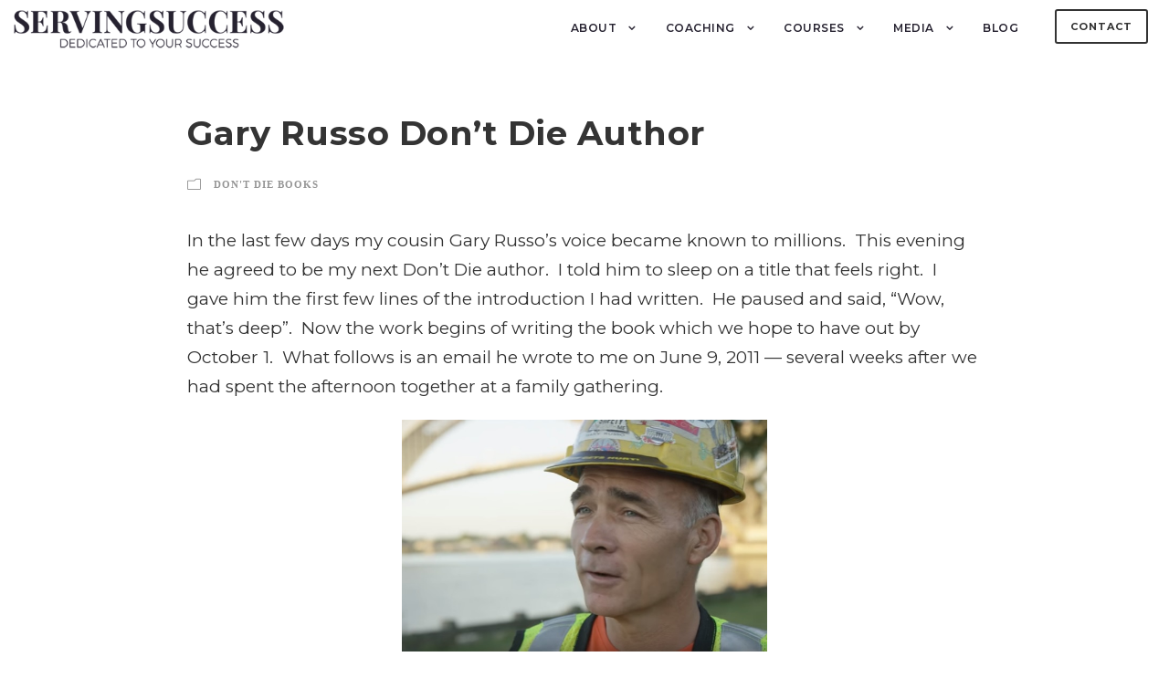

--- FILE ---
content_type: text/html; charset=UTF-8
request_url: https://servingsuccess.com/gary-russo-dont-die-author/
body_size: 63692
content:
<!DOCTYPE html>
<html lang="en-US" class="no-js">
<head>
	<meta charset="UTF-8">
	<meta name="viewport" content="width=device-width, initial-scale=1">
	<link rel="profile" href="https://gmpg.org/xfn/11">
	<link rel="pingback" href="https://servingsuccess.com/xmlrpc.php">
	<meta name='robots' content='index, follow, max-image-preview:large, max-snippet:-1, max-video-preview:-1' />

	<!-- This site is optimized with the Yoast SEO plugin v26.8 - https://yoast.com/product/yoast-seo-wordpress/ -->
	<title>Gary Russo Don&#039;t Die Author - Andrea Goeglein is ServingSuccess</title>
	<link rel="canonical" href="https://servingsuccess.com/gary-russo-dont-die-author/" />
	<meta property="og:locale" content="en_US" />
	<meta property="og:type" content="article" />
	<meta property="og:title" content="Gary Russo Don&#039;t Die Author - Andrea Goeglein is ServingSuccess" />
	<meta property="og:description" content="In the last few days my cousin Gary Russo&#8217;s voice became known to millions.  This evening he agreed to be my next Don&#8217;t Die author.  I told him to sleep on a title that feels right.  I gave him the first few lines of the introduction I had written.  He paused and said, &#8220;Wow, that&#8217;s deep&#8221;.  [&hellip;]" />
	<meta property="og:url" content="https://servingsuccess.com/gary-russo-dont-die-author/" />
	<meta property="og:site_name" content="Andrea Goeglein is ServingSuccess" />
	<meta property="article:author" content="https://www.facebook.com/DrSuccessPhD/?ref=bookmarks" />
	<meta property="article:published_time" content="2011-08-04T15:23:00+00:00" />
	<meta property="article:modified_time" content="2017-08-08T21:16:36+00:00" />
	<meta property="og:image" content="https://www.servingsuccess.com/wp-content/uploads/2011/08/Untitled.jpg" />
	<meta name="author" content="Andrea Goeglein, Ph.D." />
	<meta name="twitter:card" content="summary_large_image" />
	<meta name="twitter:creator" content="@DrSuccess" />
	<meta name="twitter:label1" content="Written by" />
	<meta name="twitter:data1" content="Andrea Goeglein, Ph.D." />
	<meta name="twitter:label2" content="Est. reading time" />
	<meta name="twitter:data2" content="1 minute" />
	<script type="application/ld+json" class="yoast-schema-graph">{"@context":"https://schema.org","@graph":[{"@type":"Article","@id":"https://servingsuccess.com/gary-russo-dont-die-author/#article","isPartOf":{"@id":"https://servingsuccess.com/gary-russo-dont-die-author/"},"author":{"name":"Andrea Goeglein, Ph.D.","@id":"https://servingsuccess.com/#/schema/person/578c84f615400639d86db3a734ce309a"},"headline":"Gary Russo Don&#8217;t Die Author","datePublished":"2011-08-04T15:23:00+00:00","dateModified":"2017-08-08T21:16:36+00:00","mainEntityOfPage":{"@id":"https://servingsuccess.com/gary-russo-dont-die-author/"},"wordCount":265,"commentCount":0,"image":{"@id":"https://servingsuccess.com/gary-russo-dont-die-author/#primaryimage"},"thumbnailUrl":"https://www.servingsuccess.com/wp-content/uploads/2011/08/Untitled.jpg","keywords":["andrea goeglein","books success","Construction singer","dontdiebooks","Gary Russo YouTube","shifting sands"],"articleSection":["don't die books"],"inLanguage":"en-US","potentialAction":[{"@type":"CommentAction","name":"Comment","target":["https://servingsuccess.com/gary-russo-dont-die-author/#respond"]}]},{"@type":"WebPage","@id":"https://servingsuccess.com/gary-russo-dont-die-author/","url":"https://servingsuccess.com/gary-russo-dont-die-author/","name":"Gary Russo Don't Die Author - Andrea Goeglein is ServingSuccess","isPartOf":{"@id":"https://servingsuccess.com/#website"},"primaryImageOfPage":{"@id":"https://servingsuccess.com/gary-russo-dont-die-author/#primaryimage"},"image":{"@id":"https://servingsuccess.com/gary-russo-dont-die-author/#primaryimage"},"thumbnailUrl":"https://www.servingsuccess.com/wp-content/uploads/2011/08/Untitled.jpg","datePublished":"2011-08-04T15:23:00+00:00","dateModified":"2017-08-08T21:16:36+00:00","author":{"@id":"https://servingsuccess.com/#/schema/person/578c84f615400639d86db3a734ce309a"},"inLanguage":"en-US","potentialAction":[{"@type":"ReadAction","target":["https://servingsuccess.com/gary-russo-dont-die-author/"]}]},{"@type":"ImageObject","inLanguage":"en-US","@id":"https://servingsuccess.com/gary-russo-dont-die-author/#primaryimage","url":"https://www.servingsuccess.com/wp-content/uploads/2011/08/Untitled.jpg","contentUrl":"https://www.servingsuccess.com/wp-content/uploads/2011/08/Untitled.jpg"},{"@type":"WebSite","@id":"https://servingsuccess.com/#website","url":"https://servingsuccess.com/","name":"Andrea Goeglein is ServingSuccess","description":"Dedicated to Your Success","potentialAction":[{"@type":"SearchAction","target":{"@type":"EntryPoint","urlTemplate":"https://servingsuccess.com/?s={search_term_string}"},"query-input":{"@type":"PropertyValueSpecification","valueRequired":true,"valueName":"search_term_string"}}],"inLanguage":"en-US"},{"@type":"Person","@id":"https://servingsuccess.com/#/schema/person/578c84f615400639d86db3a734ce309a","name":"Andrea Goeglein, Ph.D.","image":{"@type":"ImageObject","inLanguage":"en-US","@id":"https://servingsuccess.com/#/schema/person/image/","url":"https://servingsuccess.com/wp-content/uploads/2019/11/91A18130-340E-42FB-8D09-89EBDD16D1E5_1_201_a-96x96.jpeg","contentUrl":"https://servingsuccess.com/wp-content/uploads/2019/11/91A18130-340E-42FB-8D09-89EBDD16D1E5_1_201_a-96x96.jpeg","caption":"Andrea Goeglein, Ph.D."},"description":"Andrea Goeglein is part organizational psychologist, part entrepreneur, and all about success—your success. She understands both the pressures you face and the dreams that inspire you. Andrea merges her experience as a business owner with her training in Positive Psychology to provide effective, efficient and challenging personal development products and services. She combines an emphasis on objective assessment with an approach that is always powered by your spirit and guided by your goals. Her professional development offerings are based in theory and backed by direct business knowledge.","sameAs":["https://www.servingsuccess.com","https://www.facebook.com/DrSuccessPhD/?ref=bookmarks","https://www.instagram.com/drsuccess/","https://www.linkedin.com/in/drsuccessphd/","https://x.com/DrSuccess","https://www.youtube.com/channel/UCpFAn_wQEjSTjbmYQCk9nMA"],"url":"https://servingsuccess.com/author/andrea/"}]}</script>
	<!-- / Yoast SEO plugin. -->


<link rel='dns-prefetch' href='//www.google.com' />
<link rel='dns-prefetch' href='//fonts.googleapis.com' />
<link rel="alternate" type="application/rss+xml" title="Andrea Goeglein is ServingSuccess &raquo; Feed" href="https://servingsuccess.com/feed/" />
<link rel="alternate" type="application/rss+xml" title="Andrea Goeglein is ServingSuccess &raquo; Comments Feed" href="https://servingsuccess.com/comments/feed/" />
<link rel="alternate" type="application/rss+xml" title="Andrea Goeglein is ServingSuccess &raquo; Gary Russo Don&#8217;t Die Author Comments Feed" href="https://servingsuccess.com/gary-russo-dont-die-author/feed/" />
<link rel="alternate" title="oEmbed (JSON)" type="application/json+oembed" href="https://servingsuccess.com/wp-json/oembed/1.0/embed?url=https%3A%2F%2Fservingsuccess.com%2Fgary-russo-dont-die-author%2F" />
<link rel="alternate" title="oEmbed (XML)" type="text/xml+oembed" href="https://servingsuccess.com/wp-json/oembed/1.0/embed?url=https%3A%2F%2Fservingsuccess.com%2Fgary-russo-dont-die-author%2F&#038;format=xml" />
<style id='wp-img-auto-sizes-contain-inline-css' type='text/css'>
img:is([sizes=auto i],[sizes^="auto," i]){contain-intrinsic-size:3000px 1500px}
/*# sourceURL=wp-img-auto-sizes-contain-inline-css */
</style>
<style id='wp-emoji-styles-inline-css' type='text/css'>

	img.wp-smiley, img.emoji {
		display: inline !important;
		border: none !important;
		box-shadow: none !important;
		height: 1em !important;
		width: 1em !important;
		margin: 0 0.07em !important;
		vertical-align: -0.1em !important;
		background: none !important;
		padding: 0 !important;
	}
/*# sourceURL=wp-emoji-styles-inline-css */
</style>
<link rel='stylesheet' id='contact-form-7-css' href='https://servingsuccess.com/wp-content/plugins/contact-form-7/includes/css/styles.css?ver=6.1.4' type='text/css' media='all' />
<link rel='stylesheet' id='gdlr-core-google-font-css' href='https://fonts.googleapis.com/css?family=Montserrat%3A100%2C200%2C300%2Cregular%2C500%2C600%2C700%2C800%2C900%2C100italic%2C200italic%2C300italic%2Citalic%2C500italic%2C600italic%2C700italic%2C800italic%2C900italic%7COpen+Sans%3A300%2Cregular%2C500%2C600%2C700%2C800%2C300italic%2Citalic%2C500italic%2C600italic%2C700italic%2C800italic&#038;subset=cyrillic%2Ccyrillic-ext%2Clatin%2Clatin-ext%2Cvietnamese%2Cgreek%2Cgreek-ext%2Chebrew%2Cmath%2Csymbols&#038;ver=6.9' type='text/css' media='all' />
<link rel='stylesheet' id='font-awesome-css' href='https://servingsuccess.com/wp-content/plugins/goodlayers-core/plugins/fontawesome/font-awesome.css?ver=6.9' type='text/css' media='all' />
<link rel='stylesheet' id='elegant-font-css' href='https://servingsuccess.com/wp-content/plugins/goodlayers-core/plugins/elegant/elegant-font.css?ver=6.9' type='text/css' media='all' />
<link rel='stylesheet' id='gdlr-core-plugin-css' href='https://servingsuccess.com/wp-content/plugins/goodlayers-core/plugins/style.css?ver=1758722928' type='text/css' media='all' />
<link rel='stylesheet' id='gdlr-core-page-builder-css' href='https://servingsuccess.com/wp-content/plugins/goodlayers-core/include/css/page-builder.css?ver=6.9' type='text/css' media='all' />
<link rel='stylesheet' id='optinforms-stylesheet-css' href='https://servingsuccess.com/wp-content/plugins/optin-forms/css/optinforms.css?ver=1.3.7.1' type='text/css' media='all' />
<link rel='stylesheet' id='optinforms-googleFont-css' href='//fonts.googleapis.com/css?family=Damion&#038;ver=6.9' type='text/css' media='all' />
<link rel='stylesheet' id='usp_style-css' href='https://servingsuccess.com/wp-content/plugins/user-submitted-posts/resources/usp.css?ver=20260113' type='text/css' media='all' />
<link rel='stylesheet' id='mc4wp-form-themes-css' href='https://servingsuccess.com/wp-content/plugins/mailchimp-for-wp/assets/css/form-themes.css?ver=4.11.1' type='text/css' media='all' />
<link rel='stylesheet' id='wpzoom-social-icons-socicon-css' href='https://servingsuccess.com/wp-content/plugins/social-icons-widget-by-wpzoom/assets/css/wpzoom-socicon.css?ver=1769541293' type='text/css' media='all' />
<link rel='stylesheet' id='wpzoom-social-icons-genericons-css' href='https://servingsuccess.com/wp-content/plugins/social-icons-widget-by-wpzoom/assets/css/genericons.css?ver=1769541293' type='text/css' media='all' />
<link rel='stylesheet' id='wpzoom-social-icons-academicons-css' href='https://servingsuccess.com/wp-content/plugins/social-icons-widget-by-wpzoom/assets/css/academicons.min.css?ver=1769541293' type='text/css' media='all' />
<link rel='stylesheet' id='wpzoom-social-icons-font-awesome-3-css' href='https://servingsuccess.com/wp-content/plugins/social-icons-widget-by-wpzoom/assets/css/font-awesome-3.min.css?ver=1769541293' type='text/css' media='all' />
<link rel='stylesheet' id='dashicons-css' href='https://servingsuccess.com/wp-includes/css/dashicons.min.css?ver=6.9' type='text/css' media='all' />
<link rel='stylesheet' id='wpzoom-social-icons-styles-css' href='https://servingsuccess.com/wp-content/plugins/social-icons-widget-by-wpzoom/assets/css/wpzoom-social-icons-styles.css?ver=1769541293' type='text/css' media='all' />
<link rel='stylesheet' id='infinite-style-core-css' href='https://servingsuccess.com/wp-content/themes/infinite/css/style-core.css?ver=6.9' type='text/css' media='all' />
<link rel='stylesheet' id='infinite-custom-style-css' href='https://servingsuccess.com/wp-content/uploads/gdlr-style-custom.css?1741625625&#038;ver=6.9' type='text/css' media='all' />
<link rel='stylesheet' id='infinite-mmenu-css' href='https://servingsuccess.com/wp-content/themes/infinite/css/mmenu.css?ver=6.9' type='text/css' media='all' />
<link rel='preload' as='font'  id='wpzoom-social-icons-font-academicons-woff2-css' href='https://servingsuccess.com/wp-content/plugins/social-icons-widget-by-wpzoom/assets/font/academicons.woff2?v=1.9.2'  type='font/woff2' crossorigin />
<link rel='preload' as='font'  id='wpzoom-social-icons-font-fontawesome-3-woff2-css' href='https://servingsuccess.com/wp-content/plugins/social-icons-widget-by-wpzoom/assets/font/fontawesome-webfont.woff2?v=4.7.0'  type='font/woff2' crossorigin />
<link rel='preload' as='font'  id='wpzoom-social-icons-font-genericons-woff-css' href='https://servingsuccess.com/wp-content/plugins/social-icons-widget-by-wpzoom/assets/font/Genericons.woff'  type='font/woff' crossorigin />
<link rel='preload' as='font'  id='wpzoom-social-icons-font-socicon-woff2-css' href='https://servingsuccess.com/wp-content/plugins/social-icons-widget-by-wpzoom/assets/font/socicon.woff2?v=4.5.5'  type='font/woff2' crossorigin />
<script type="text/javascript" src="https://servingsuccess.com/wp-includes/js/jquery/jquery.min.js?ver=3.7.1" id="jquery-core-js"></script>
<script type="text/javascript" src="https://servingsuccess.com/wp-includes/js/jquery/jquery-migrate.min.js?ver=3.4.1" id="jquery-migrate-js"></script>
<script type="text/javascript" id="popupally-pro-check-source-js-extra">
/* <![CDATA[ */
var popupally_pro_check_source_object = {"utm_mapping":{"popupally-cookie-1":"","popupally-cookie-2":"","popupally-cookie-3":"","popupally-cookie-4":""}};
//# sourceURL=popupally-pro-check-source-js-extra
/* ]]> */
</script>
<script type="text/javascript" src="https://servingsuccess.com/wp-content/plugins/popupally-pro/resource/frontend/check-source.min.js?ver=3.4.2" id="popupally-pro-check-source-js"></script>
<script type="text/javascript" src="//servingsuccess.com/wp-content/plugins/revslider/sr6/assets/js/rbtools.min.js?ver=6.7.37" async id="tp-tools-js"></script>
<script type="text/javascript" src="//servingsuccess.com/wp-content/plugins/revslider/sr6/assets/js/rs6.min.js?ver=6.7.37" async id="revmin-js"></script>
<script type="text/javascript" src="https://www.google.com/recaptcha/api.js?ver=20260113" id="usp_recaptcha-js"></script>
<script type="text/javascript" src="https://servingsuccess.com/wp-content/plugins/user-submitted-posts/resources/jquery.cookie.js?ver=20260113" id="usp_cookie-js"></script>
<script type="text/javascript" src="https://servingsuccess.com/wp-content/plugins/user-submitted-posts/resources/jquery.parsley.min.js?ver=20260113" id="usp_parsley-js"></script>
<script type="text/javascript" id="usp_core-js-before">
/* <![CDATA[ */
var usp_custom_field = ""; var usp_custom_field_2 = ""; var usp_custom_checkbox = ""; var usp_case_sensitivity = "false"; var usp_min_images = 0; var usp_max_images = 1; var usp_parsley_error = "Incorrect response."; var usp_multiple_cats = 0; var usp_existing_tags = 0; var usp_recaptcha_disp = "show"; var usp_recaptcha_vers = 2; var usp_recaptcha_key = "6LctoHEUAAAAABLZhvPjWNY4KG2--eFMrCxJxy_I"; var challenge_nonce = "33878c7406"; var ajax_url = "https:\/\/servingsuccess.com\/wp-admin\/admin-ajax.php"; 
//# sourceURL=usp_core-js-before
/* ]]> */
</script>
<script type="text/javascript" src="https://servingsuccess.com/wp-content/plugins/user-submitted-posts/resources/jquery.usp.core.js?ver=20260113" id="usp_core-js"></script>
<link rel="https://api.w.org/" href="https://servingsuccess.com/wp-json/" /><link rel="alternate" title="JSON" type="application/json" href="https://servingsuccess.com/wp-json/wp/v2/posts/239" /><meta name="generator" content="WordPress 6.9" />
<link rel='shortlink' href='https://servingsuccess.com/?p=239' />
<meta name="generator" content="Powered by Slider Revolution 6.7.37 - responsive, Mobile-Friendly Slider Plugin for WordPress with comfortable drag and drop interface." />
<!-- Facebook Pixel Code -->
<script>
!function(f,b,e,v,n,t,s){if(f.fbq)return;n=f.fbq=function(){n.callMethod?
n.callMethod.apply(n,arguments):n.queue.push(arguments)};if(!f._fbq)f._fbq=n;
n.push=n;n.loaded=!0;n.version='2.0';n.queue=[];t=b.createElement(e);t.async=!0;
t.src=v;s=b.getElementsByTagName(e)[0];s.parentNode.insertBefore(t,s)}(window,
document,'script','https://connect.facebook.net/en_US/fbevents.js');

fbq('init', '276229529386436');
fbq('track', "PageView");</script>
<noscript><img height="1" width="1" style="display:none"
src="https://www.facebook.com/tr?id=276229529386436&ev=PageView&noscript=1"
/></noscript>
<!-- End Facebook Pixel Code -->

<!-- Facebook Pixel Code -->
<script>
!function(f,b,e,v,n,t,s){if(f.fbq)return;n=f.fbq=function(){n.callMethod?
n.callMethod.apply(n,arguments):n.queue.push(arguments)};if(!f._fbq)f._fbq=n;
n.push=n;n.loaded=!0;n.version='2.0';n.queue=[];t=b.createElement(e);t.async=!0;
t.src=v;s=b.getElementsByTagName(e)[0];s.parentNode.insertBefore(t,s)}(window,
document,'script','https://connect.facebook.net/en_US/fbevents.js');
fbq('init', '1125159504245832');
fbq('track', 'PageView');
</script>
<noscript><img height="1" width="1" style="display:none"
src="https://www.facebook.com/tr?id=1125159504245832&ev=PageView&noscript=1"
/></noscript>
<!-- DO NOT MODIFY -->
<!-- End Facebook Pixel Code -->
<link rel="icon" href="https://servingsuccess.com/wp-content/uploads/2018/09/cropped-footer-32x32.png" sizes="32x32" />
<link rel="icon" href="https://servingsuccess.com/wp-content/uploads/2018/09/cropped-footer-192x192.png" sizes="192x192" />
<link rel="apple-touch-icon" href="https://servingsuccess.com/wp-content/uploads/2018/09/cropped-footer-180x180.png" />
<meta name="msapplication-TileImage" content="https://servingsuccess.com/wp-content/uploads/2018/09/cropped-footer-270x270.png" />
<script>function setREVStartSize(e){
			//window.requestAnimationFrame(function() {
				window.RSIW = window.RSIW===undefined ? window.innerWidth : window.RSIW;
				window.RSIH = window.RSIH===undefined ? window.innerHeight : window.RSIH;
				try {
					var pw = document.getElementById(e.c).parentNode.offsetWidth,
						newh;
					pw = pw===0 || isNaN(pw) || (e.l=="fullwidth" || e.layout=="fullwidth") ? window.RSIW : pw;
					e.tabw = e.tabw===undefined ? 0 : parseInt(e.tabw);
					e.thumbw = e.thumbw===undefined ? 0 : parseInt(e.thumbw);
					e.tabh = e.tabh===undefined ? 0 : parseInt(e.tabh);
					e.thumbh = e.thumbh===undefined ? 0 : parseInt(e.thumbh);
					e.tabhide = e.tabhide===undefined ? 0 : parseInt(e.tabhide);
					e.thumbhide = e.thumbhide===undefined ? 0 : parseInt(e.thumbhide);
					e.mh = e.mh===undefined || e.mh=="" || e.mh==="auto" ? 0 : parseInt(e.mh,0);
					if(e.layout==="fullscreen" || e.l==="fullscreen")
						newh = Math.max(e.mh,window.RSIH);
					else{
						e.gw = Array.isArray(e.gw) ? e.gw : [e.gw];
						for (var i in e.rl) if (e.gw[i]===undefined || e.gw[i]===0) e.gw[i] = e.gw[i-1];
						e.gh = e.el===undefined || e.el==="" || (Array.isArray(e.el) && e.el.length==0)? e.gh : e.el;
						e.gh = Array.isArray(e.gh) ? e.gh : [e.gh];
						for (var i in e.rl) if (e.gh[i]===undefined || e.gh[i]===0) e.gh[i] = e.gh[i-1];
											
						var nl = new Array(e.rl.length),
							ix = 0,
							sl;
						e.tabw = e.tabhide>=pw ? 0 : e.tabw;
						e.thumbw = e.thumbhide>=pw ? 0 : e.thumbw;
						e.tabh = e.tabhide>=pw ? 0 : e.tabh;
						e.thumbh = e.thumbhide>=pw ? 0 : e.thumbh;
						for (var i in e.rl) nl[i] = e.rl[i]<window.RSIW ? 0 : e.rl[i];
						sl = nl[0];
						for (var i in nl) if (sl>nl[i] && nl[i]>0) { sl = nl[i]; ix=i;}
						var m = pw>(e.gw[ix]+e.tabw+e.thumbw) ? 1 : (pw-(e.tabw+e.thumbw)) / (e.gw[ix]);
						newh =  (e.gh[ix] * m) + (e.tabh + e.thumbh);
					}
					var el = document.getElementById(e.c);
					if (el!==null && el) el.style.height = newh+"px";
					el = document.getElementById(e.c+"_wrapper");
					if (el!==null && el) {
						el.style.height = newh+"px";
						el.style.display = "block";
					}
				} catch(e){
					console.log("Failure at Presize of Slider:" + e)
				}
			//});
		  };</script>
<link rel='stylesheet' id='rs-plugin-settings-css' href='//servingsuccess.com/wp-content/plugins/revslider/sr6/assets/css/rs6.css?ver=6.7.37' type='text/css' media='all' />
<style id='rs-plugin-settings-inline-css' type='text/css'>
#rs-demo-id {}
/*# sourceURL=rs-plugin-settings-inline-css */
</style>
</head>

<body data-rsssl=1 class="wp-singular post-template-default single single-post postid-239 single-format-standard wp-theme-infinite gdlr-core-body infinite-body infinite-body-front infinite-full  infinite-with-sticky-navigation  infinite-blog-style-1  infinite-blockquote-style-1 gdlr-core-link-to-lightbox" data-home-url="https://servingsuccess.com/" >

<script src="https://my.hellobar.com/98ad58db8d9d67604f2f4fbefbc9b410d34ef34f.js" type="text/javascript" charset="utf-8" async="async"> </script><div class="infinite-mobile-header-wrap" ><div class="infinite-mobile-header infinite-header-background infinite-style-slide infinite-sticky-mobile-navigation infinite-with-shadow " id="infinite-mobile-header" ><div class="infinite-mobile-header-container infinite-container clearfix" ><div class="infinite-logo  infinite-item-pdlr"><div class="infinite-logo-inner"><a class="infinite-fixed-nav-logo" href="https://servingsuccess.com/" ><img src="https://servingsuccess.com/wp-content/uploads/2018/09/black-logo.png" alt="black logo" width="400" height="58" title="black-logo" /></a><a class=" infinite-orig-logo" href="https://servingsuccess.com/" ><img src="https://servingsuccess.com/wp-content/uploads/2018/09/black-logo.png" alt="black logo" width="400" height="58" title="black-logo" /></a></div></div><div class="infinite-mobile-menu-right" ><div class="infinite-overlay-menu infinite-mobile-menu" id="infinite-mobile-menu" ><a class="infinite-overlay-menu-icon infinite-mobile-menu-button infinite-mobile-button-hamburger-with-border" href="#" ><i class="fa fa-bars" ></i></a><div class="infinite-overlay-menu-content infinite-navigation-font" ><div class="infinite-overlay-menu-close" ></div><div class="infinite-overlay-menu-row" ><div class="infinite-overlay-menu-cell" ><ul id="menu-mobile" class="menu"><li class="menu-item menu-item-type-post_type menu-item-object-page menu-item-home menu-item-14951"><a href="https://servingsuccess.com/">HOME</a></li>
<li class="menu-item menu-item-type-custom menu-item-object-custom menu-item-has-children menu-item-14561"><a>ABOUT</a>
<ul class="sub-menu">
	<li class="menu-item menu-item-type-post_type menu-item-object-page menu-item-14581"><a href="https://servingsuccess.com/about-andrea-goeglein-ph-d/">Andrea Who?</a></li>
	<li class="menu-item menu-item-type-post_type menu-item-object-page menu-item-14571"><a href="https://servingsuccess.com/about-servingsuccess/">About ServingSuccess</a></li>
</ul>
</li>
<li class="menu-item menu-item-type-custom menu-item-object-custom menu-item-has-children menu-item-14591"><a>COACHING</a>
<ul class="sub-menu">
	<li class="menu-item menu-item-type-post_type menu-item-object-page menu-item-14601"><a href="https://servingsuccess.com/executive-coaching/">Executive Coaching</a></li>
	<li class="menu-item menu-item-type-post_type menu-item-object-page menu-item-14621"><a href="https://servingsuccess.com/character-strength-survey/">VIA Survey</a></li>
</ul>
</li>
<li class="menu-item menu-item-type-custom menu-item-object-custom menu-item-has-children menu-item-14631"><a>COURSES</a>
<ul class="sub-menu">
	<li class="menu-item menu-item-type-post_type menu-item-object-page menu-item-14641"><a href="https://servingsuccess.com/the-business-of-flourishing/">Live Gatherings</a></li>
	<li class="menu-item menu-item-type-post_type menu-item-object-page menu-item-17633"><a href="https://servingsuccess.com/free-online-courses/">Free Online Courses</a></li>
	<li class="menu-item menu-item-type-post_type menu-item-object-page menu-item-27570"><a href="https://servingsuccess.com/the-language-of-your-success/">The Language of Your Success</a></li>
	<li class="menu-item menu-item-type-post_type menu-item-object-page menu-item-42770"><a href="https://servingsuccess.com/unicorn-big-goal-challenge/">Unicorn Ageless Edge Big Goal Challenge</a></li>
	<li class="menu-item menu-item-type-post_type menu-item-object-page menu-item-42771"><a href="https://servingsuccess.com/unicorn-challenge/">60-Day Unicorn Challenge</a></li>
</ul>
</li>
<li class="menu-item menu-item-type-custom menu-item-object-custom menu-item-has-children menu-item-14671"><a>MEDIA</a>
<ul class="sub-menu">
	<li class="menu-item menu-item-type-post_type menu-item-object-page menu-item-14681"><a href="https://servingsuccess.com/media/">As Seen on TV</a></li>
	<li class="menu-item menu-item-type-post_type menu-item-object-page menu-item-37715"><a href="https://servingsuccess.com/serving-success-videos/">Dr. Andrea Goeglein’s Videos</a></li>
	<li class="menu-item menu-item-type-post_type menu-item-object-page menu-item-24311"><a target="_blank" href="https://servingsuccess.com/hey-boss-lady-podcast/">Hey Boss Lady! Podcast</a></li>
	<li class="menu-item menu-item-type-post_type menu-item-object-page menu-item-14691"><a href="https://servingsuccess.com/podcasts/">Audio Inspirations</a></li>
	<li class="menu-item menu-item-type-post_type menu-item-object-page menu-item-14701"><a href="https://servingsuccess.com/dont-die-books/">Books</a></li>
	<li class="menu-item menu-item-type-post_type menu-item-object-page menu-item-14711"><a href="https://servingsuccess.com/executive-coaching/free-success-e-books/">Free E-books</a></li>
</ul>
</li>
<li class="menu-item menu-item-type-post_type menu-item-object-page menu-item-14741"><a href="https://servingsuccess.com/blog/">BLOG</a></li>
<li class="menu-item menu-item-type-post_type menu-item-object-page menu-item-14761"><a href="https://servingsuccess.com/contact/">CONTACT ANDREA</a></li>
</ul></div></div></div></div></div></div></div></div><div class="infinite-body-outer-wrapper ">
		<div class="infinite-body-wrapper clearfix  infinite-with-transparent-header infinite-with-frame">
	<div class="infinite-header-background-transparent" >	
<header class="infinite-header-wrap infinite-header-style-plain  infinite-style-menu-right infinite-sticky-navigation infinite-style-slide" data-navigation-offset="75px"  >
	<div class="infinite-header-background" ></div>
	<div class="infinite-header-container  infinite-header-full">
			
		<div class="infinite-header-container-inner clearfix">
			<div class="infinite-logo  infinite-item-pdlr"><div class="infinite-logo-inner"><a class="infinite-fixed-nav-logo" href="https://servingsuccess.com/" ><img src="https://servingsuccess.com/wp-content/uploads/2018/09/black-logo.png" alt="black logo" width="400" height="58" title="black-logo" /></a><a class=" infinite-orig-logo" href="https://servingsuccess.com/" ><img src="https://servingsuccess.com/wp-content/uploads/2018/09/black-logo.png" alt="black logo" width="400" height="58" title="black-logo" /></a></div></div>			<div class="infinite-navigation infinite-item-pdlr clearfix infinite-navigation-submenu-indicator " >
			<div class="infinite-main-menu" id="infinite-main-menu" ><ul id="menu-main-menu" class="sf-menu"><li  class="menu-item menu-item-type-custom menu-item-object-custom menu-item-has-children menu-item-49 infinite-normal-menu"><a class="sf-with-ul-pre">About</a>
<ul class="sub-menu">
	<li  class="menu-item menu-item-type-post_type menu-item-object-page menu-item-51" data-size="60"><a href="https://servingsuccess.com/about-andrea-goeglein-ph-d/">Andrea Who?</a></li>
	<li  class="menu-item menu-item-type-post_type menu-item-object-page menu-item-50" data-size="60"><a href="https://servingsuccess.com/about-servingsuccess/">About ServingSuccess</a></li>
</ul>
</li>
<li  class="menu-item menu-item-type-custom menu-item-object-custom menu-item-has-children menu-item-690 infinite-normal-menu"><a class="sf-with-ul-pre">COACHING</a>
<ul class="sub-menu">
	<li  class="menu-item menu-item-type-post_type menu-item-object-page menu-item-441" data-size="60"><a href="https://servingsuccess.com/executive-coaching/">Executive Coaching</a></li>
	<li  class="menu-item menu-item-type-post_type menu-item-object-page menu-item-8031" data-size="60"><a href="https://servingsuccess.com/character-strength-survey/">VIA Survey</a></li>
</ul>
</li>
<li  class="menu-item menu-item-type-custom menu-item-object-custom menu-item-has-children menu-item-689 infinite-normal-menu"><a class="sf-with-ul-pre">Courses</a>
<ul class="sub-menu">
	<li  class="menu-item menu-item-type-post_type menu-item-object-page menu-item-56" data-size="60"><a href="https://servingsuccess.com/the-business-of-flourishing/">Live Gatherings</a></li>
	<li  class="menu-item menu-item-type-post_type menu-item-object-page menu-item-17631" data-size="60"><a href="https://servingsuccess.com/free-online-courses/">Free Online Courses</a></li>
	<li  class="menu-item menu-item-type-post_type menu-item-object-page menu-item-27569" data-size="60"><a href="https://servingsuccess.com/the-language-of-your-success/">The Language of Your Success</a></li>
	<li  class="menu-item menu-item-type-post_type menu-item-object-page menu-item-44864" data-size="60"><a href="https://servingsuccess.com/unicorn-big-goal-challenge/">Unicorn Ageless Edge Big Goal Challenge</a></li>
	<li  class="menu-item menu-item-type-post_type menu-item-object-page menu-item-36293" data-size="60"><a href="https://servingsuccess.com/unicorn-challenge/">60-Day Unicorn Challenge</a></li>
</ul>
</li>
<li  class="menu-item menu-item-type-custom menu-item-object-custom menu-item-has-children menu-item-8521 infinite-normal-menu"><a class="sf-with-ul-pre">MEDIA</a>
<ul class="sub-menu">
	<li  class="menu-item menu-item-type-post_type menu-item-object-page menu-item-57" data-size="60"><a href="https://servingsuccess.com/media/">As Seen on TV</a></li>
	<li  class="menu-item menu-item-type-post_type menu-item-object-page menu-item-37716" data-size="60"><a href="https://servingsuccess.com/serving-success-videos/">Dr. Andrea Goeglein’s Videos</a></li>
	<li  class="menu-item menu-item-type-post_type menu-item-object-page menu-item-24312" data-size="60"><a target="_blank" href="https://servingsuccess.com/hey-boss-lady-podcast/">Hey Boss Lady! Podcast</a></li>
	<li  class="menu-item menu-item-type-post_type menu-item-object-page menu-item-1920" data-size="60"><a href="https://servingsuccess.com/podcasts/">Audio Inspirations</a></li>
	<li  class="menu-item menu-item-type-post_type menu-item-object-page menu-item-54" data-size="60"><a href="https://servingsuccess.com/dont-die-books/">Books</a></li>
	<li  class="menu-item menu-item-type-post_type menu-item-object-page menu-item-694" data-size="60"><a href="https://servingsuccess.com/executive-coaching/free-success-e-books/">Free E-books</a></li>
</ul>
</li>
<li  class="menu-item menu-item-type-post_type menu-item-object-page menu-item-6071 infinite-normal-menu"><a href="https://servingsuccess.com/blog/">BLOG</a></li>
</ul></div><div class="infinite-main-menu-right-wrap clearfix " ><a class="infinite-main-menu-right-button infinite-button-1 infinite-style-default" href="https://servingsuccess.com/contact/" target="_self" >Contact</a></div>			</div><!-- infinite-navigation -->

		</div><!-- infinite-header-inner -->
	</div><!-- infinite-header-container -->
</header><!-- header --></div>	<div class="infinite-page-wrapper" id="infinite-page-wrapper" ><div class="infinite-header-transparent-substitute" ></div><div class="infinite-content-container infinite-container"><div class=" infinite-sidebar-wrap clearfix infinite-line-height-0 infinite-sidebar-style-none" ><div class=" infinite-sidebar-center infinite-column-60 infinite-line-height" ><div class="infinite-content-wrap infinite-item-pdlr clearfix" ><div class="infinite-content-area" ><article id="post-239" class="post-239 post type-post status-publish format-standard hentry category-dont-die-books tag-andrea-goeglein tag-books-success tag-construction-singer tag-dontdiebooks tag-gary-russo-youtube tag-shifting-sands">
	<div class="infinite-single-article clearfix" >
		<header class="infinite-single-article-head infinite-single-blog-title-style-1 clearfix" ><div class="infinite-single-article-head-right"><h1 class="infinite-single-article-title">Gary Russo Don&#8217;t Die Author</h1><div class="infinite-blog-info-wrapper" ><div class="infinite-blog-info infinite-blog-info-font infinite-blog-info-category "><span class="infinite-head" ><i class="icon_folder-alt" ></i></span><a href="https://servingsuccess.com/category/dont-die-books/" rel="tag">don't die books</a></div></div></div></header><div class="infinite-single-article-content"><p>In the last few days my cousin Gary Russo&#8217;s voice became known to millions.  This evening he agreed to be my next Don&#8217;t Die author.  I told him to sleep on a title that feels right.  I gave him the first few lines of the introduction I had written.  He paused and said, &#8220;Wow, that&#8217;s deep&#8221;.  Now the work begins of writing the book which we hope to have out by October 1.  What follows is an email he wrote to me on June 9, 2011 &#8212; several weeks after we had spent the afternoon together at a family gathering.</p>
<p><img fetchpriority="high" decoding="async" class="aligncenter  wp-image-4358" src="https://www.servingsuccess.com/wp-content/uploads/2011/08/Untitled.jpg" alt="" width="400" height="255" srcset="https://servingsuccess.com/wp-content/uploads/2011/08/Untitled.jpg 684w, https://servingsuccess.com/wp-content/uploads/2011/08/Untitled-300x191.jpg 300w" sizes="(max-width: 400px) 100vw, 400px" /></p>
<p><em>Dear Andrea,</em></p>
<p><span style="font-family: Calibri;"><em>It was so goood to see you the other day. Especially to see Cara and the family having a good time. It really made my heart swell to see you give your time to help my little one and the contest. Time goes too quick. I am very impressed with your site and the work you do. Dr Success I love it. I&#8217;ve been on a path of discovery for the past few years.<span style="mso-spacerun: yes;">  </span>It must have been the water in Richmond Hill that put us on the path. LOL Just down loaded Shifting Sands on my nook. Looking forward to following your success. Stay well and help the world get better. Keep in touch. Love to you and the family. Thanks for Jeanie\&#8217;s number, I\&#8217;m working 500 ft from her front door.</em> </span></p>
<p><span style="font-family: Calibri;">Cousin, I don&#8217;t think you will be following my success.  I think we will be enjoying some success together.  </span></p>
<p><span style="font-family: Calibri;">Thank you, Andrea Goeglein, PhD</span><br />
<span style="font-family: Calibri;">1 866 975 3777</span><br />
<span style="font-family: Calibri;"><a href="http://www.dontdiebooks.com/">www.DontDieBooks.com</a></span></p>
</div>	</div><!-- infinite-single-article -->
</article><!-- post-id -->
</div><div class="infinite-single-social-share infinite-item-rvpdlr" ><div class="gdlr-core-social-share-item gdlr-core-item-pdb  gdlr-core-center-align gdlr-core-social-share-left-text gdlr-core-item-mglr gdlr-core-style-plain gdlr-core-no-counter " style="padding-bottom: 0px ;"  ><span class="gdlr-core-social-share-wrap"><a class="gdlr-core-social-share-facebook" href="https://www.facebook.com/sharer/sharer.php?caption=Gary+Russo+Don%E2%80%99t+Die+Author&#038;u=https://servingsuccess.com/gary-russo-dont-die-author/" target="_blank" onclick="javascript:window.open(this.href,&#039;&#039;, &#039;menubar=no,toolbar=no,resizable=yes,scrollbars=yes,height=602,width=555&#039;);return false;"  ><i class="fa fa-facebook" ></i></a><a class="gdlr-core-social-share-linkedin" href="http://www.linkedin.com/shareArticle?mini=true&#038;url=https://servingsuccess.com/gary-russo-dont-die-author/&#038;title=Gary+Russo+Don%E2%80%99t+Die+Author" target="_blank" onclick="javascript:window.open(this.href,&#039;&#039;, &#039;menubar=no,toolbar=no,resizable=yes,scrollbars=yes,height=452,width=550&#039;);return false;"  ><i class="fa fa-linkedin" ></i></a><a class="gdlr-core-social-share-pinterest" href="http://pinterest.com/pin/create/button/?url=https://servingsuccess.com/gary-russo-dont-die-author/" target="_blank" onclick="javascript:window.open(this.href,&#039;&#039;, &#039;menubar=no,toolbar=no,resizable=yes,scrollbars=yes,height=553,width=750&#039;);return false;"  ><i class="fa fa-pinterest-p" ></i></a><a class="gdlr-core-social-share-twitter" href="https://twitter.com/intent/tweet?text=Gary+Russo+Don%E2%80%99t+Die+Author&#038;url=https://servingsuccess.com/gary-russo-dont-die-author/" target="_blank" onclick="javascript:window.open(this.href,&#039;&#039;, &#039;menubar=no,toolbar=no,resizable=yes,scrollbars=yes,height=255,width=555&#039;);return false;"  ><i class="fa fa-twitter fa6b fa6-x-twitter" ></i></a></span></div></div><div class="clear"></div><div class="infinite-single-author clearfix" ><div class="infinite-single-author-wrap" ><div class="infinite-single-author-avartar infinite-media-image"><img alt='Feel the spirit of the season' src='https://servingsuccess.com/wp-content/uploads/2019/11/91A18130-340E-42FB-8D09-89EBDD16D1E5_1_201_a-90x90.jpeg' srcset='https://servingsuccess.com/wp-content/uploads/2019/11/91A18130-340E-42FB-8D09-89EBDD16D1E5_1_201_a-180x180.jpeg 2x' class='avatar avatar-90 photo' height='90' width='90' decoding='async'/></div><div class="infinite-single-author-content-wrap" ><div class="infinite-single-author-caption infinite-info-font" >About the author</div><h4 class="infinite-single-author-title"><a href="https://servingsuccess.com/author/andrea/" title="Posts by Andrea Goeglein, Ph.D." rel="author">Andrea Goeglein, Ph.D.</a></h4><div class="infinite-single-author-description" >Andrea Goeglein is part organizational psychologist, part entrepreneur, and all about success—your success.
 
She understands both the pressures you face and the dreams that inspire you.
 
Andrea merges her experience as a business owner with her training in Positive Psychology to provide effective, efficient and challenging personal development products and services. She combines an emphasis on objective assessment with an approach that is always powered by your spirit and guided by your goals. Her professional development offerings are based in theory and backed by direct business knowledge.</div></div></div></div><div class="infinite-single-nav-area clearfix" ><span class="infinite-single-nav infinite-single-nav-left"><a href="https://servingsuccess.com/expectation-vs-action/" rel="prev"><i class="arrow_left" ></i><span class="infinite-text" >Prev</span></a></span><span class="infinite-single-nav infinite-single-nav-right"><a href="https://servingsuccess.com/expectation-vs-action-part-2/" rel="next"><span class="infinite-text" >Next</span><i class="arrow_right" ></i></a></span></div><div class="infinite-single-related-post-wrap" ><div class="infinite-single-related-post-container" ><div class="infinite-single-related-post-content infinite-item-rvpdlr" ><h3 class="infinite-single-related-post-title infinite-item-pdlr" >Related Posts</h3><div class="gdlr-core-blog-item-holder clearfix" ><div class="gdlr-core-item-list  gdlr-core-item-pdlr gdlr-core-column-20 gdlr-core-column-first" ><div class="gdlr-core-blog-grid gdlr-core-js  gdlr-core-blog-grid-with-frame gdlr-core-item-mgb gdlr-core-skin-e-background  gdlr-core-outer-frame-element" style="box-shadow: 0 0 60px rgba(0, 0, 0,0.1) ; -moz-box-shadow: 0 0 60px rgba(0, 0, 0,0.1) ; -webkit-box-shadow: 0 0 60px rgba(0, 0, 0,0.1) ; "  data-sync-height="blog-item-1" ><div class="gdlr-core-blog-thumbnail gdlr-core-media-image  gdlr-core-opacity-on-hover gdlr-core-zoom-on-hover"  ><a href="https://servingsuccess.com/completing-and-remembering-2022/" ><img src="https://servingsuccess.com/wp-content/uploads/2022/11/Completing-Remembering-2022-Blog-1.png" alt="Fall Scene Completing and Remembering 2022" width="1200" height="800" title="Completing &#038; Remembering 2022" /></a></div><div class="gdlr-core-blog-grid-frame"  ><div class="gdlr-core-blog-grid-date" ><span class="gdlr-core-blog-info gdlr-core-blog-info-font gdlr-core-skin-caption gdlr-core-blog-info-date"  ><span class="gdlr-core-head" ><i class="icon_clock_alt" ></i></span><a href="https://servingsuccess.com/2022/11/23/" >November 23, 2022</a></span></div><h3 class="gdlr-core-blog-title gdlr-core-skin-title"  ><a href="https://servingsuccess.com/completing-and-remembering-2022/" >Completing and Remembering 2022</a></h3><div class="gdlr-core-blog-info-wrapper gdlr-core-skin-divider" data-sync-height-offset ><span class="gdlr-core-blog-info gdlr-core-blog-info-font gdlr-core-skin-caption gdlr-core-blog-info-author"  ><span class="gdlr-core-head" ><i class="icon_documents_alt" ></i></span><a href="https://servingsuccess.com/author/andrea/" title="Posts by Andrea Goeglein, Ph.D." rel="author">Andrea Goeglein, Ph.D.</a></span><span class="gdlr-core-blog-info gdlr-core-blog-info-font gdlr-core-skin-caption gdlr-core-blog-info-category"  ><span class="gdlr-core-head" ><i class="icon_folder-alt" ></i></span><a href="https://servingsuccess.com/category/success/" rel="tag">success</a></span><span class="gdlr-core-blog-info gdlr-core-blog-info-font gdlr-core-skin-caption gdlr-core-blog-info-comment-number"  ><span class="gdlr-core-head" ><i class="icon_comment_alt" ></i></span><a href="https://servingsuccess.com/completing-and-remembering-2022/#respond" >0 </a></span></div></div></div></div><div class="gdlr-core-item-list  gdlr-core-item-pdlr gdlr-core-column-20" ><div class="gdlr-core-blog-grid gdlr-core-js  gdlr-core-blog-grid-with-frame gdlr-core-item-mgb gdlr-core-skin-e-background  gdlr-core-outer-frame-element" style="box-shadow: 0 0 60px rgba(0, 0, 0,0.1) ; -moz-box-shadow: 0 0 60px rgba(0, 0, 0,0.1) ; -webkit-box-shadow: 0 0 60px rgba(0, 0, 0,0.1) ; "  data-sync-height="blog-item-1" ><div class="gdlr-core-blog-thumbnail gdlr-core-media-image  gdlr-core-opacity-on-hover gdlr-core-zoom-on-hover"  ><a href="https://servingsuccess.com/posing-walking-and-creativity/" ><img src="https://servingsuccess.com/wp-content/uploads/2021/10/IMG_6135.jpg" alt="" width="2048" height="1536" title="IMG_6135" /></a></div><div class="gdlr-core-blog-grid-frame"  ><div class="gdlr-core-blog-grid-date" ><span class="gdlr-core-blog-info gdlr-core-blog-info-font gdlr-core-skin-caption gdlr-core-blog-info-date"  ><span class="gdlr-core-head" ><i class="icon_clock_alt" ></i></span><a href="https://servingsuccess.com/2021/10/11/" >October 11, 2021</a></span></div><h3 class="gdlr-core-blog-title gdlr-core-skin-title"  ><a href="https://servingsuccess.com/posing-walking-and-creativity/" >Posing Walking and Creativity</a></h3><div class="gdlr-core-blog-info-wrapper gdlr-core-skin-divider" data-sync-height-offset ><span class="gdlr-core-blog-info gdlr-core-blog-info-font gdlr-core-skin-caption gdlr-core-blog-info-author"  ><span class="gdlr-core-head" ><i class="icon_documents_alt" ></i></span><a href="https://servingsuccess.com/author/andrea/" title="Posts by Andrea Goeglein, Ph.D." rel="author">Andrea Goeglein, Ph.D.</a></span><span class="gdlr-core-blog-info gdlr-core-blog-info-font gdlr-core-skin-caption gdlr-core-blog-info-category"  ><span class="gdlr-core-head" ><i class="icon_folder-alt" ></i></span><a href="https://servingsuccess.com/category/hey-boss-lady-podcast/" rel="tag">Hey Boss Lady Podcast</a></span><span class="gdlr-core-blog-info gdlr-core-blog-info-font gdlr-core-skin-caption gdlr-core-blog-info-comment-number"  ><span class="gdlr-core-head" ><i class="icon_comment_alt" ></i></span><a href="https://servingsuccess.com/posing-walking-and-creativity/#respond" >0 </a></span></div></div></div></div><div class="gdlr-core-item-list  gdlr-core-item-pdlr gdlr-core-column-20" ><div class="gdlr-core-blog-grid gdlr-core-js  gdlr-core-blog-grid-with-frame gdlr-core-item-mgb gdlr-core-skin-e-background  gdlr-core-outer-frame-element" style="box-shadow: 0 0 60px rgba(0, 0, 0,0.1) ; -moz-box-shadow: 0 0 60px rgba(0, 0, 0,0.1) ; -webkit-box-shadow: 0 0 60px rgba(0, 0, 0,0.1) ; "  data-sync-height="blog-item-1" ><div class="gdlr-core-blog-thumbnail gdlr-core-media-image  gdlr-core-opacity-on-hover gdlr-core-zoom-on-hover"  ><a href="https://servingsuccess.com/have-your-priorities-changed/" ><img src="https://servingsuccess.com/wp-content/uploads/2021/02/Alaska-Russia-War-Memorial-Fairbanks-scaled.jpg" alt="" width="1920" height="2560" title="Alaska Russia War Memorial Fairbanks" /></a></div><div class="gdlr-core-blog-grid-frame"  ><div class="gdlr-core-blog-grid-date" ><span class="gdlr-core-blog-info gdlr-core-blog-info-font gdlr-core-skin-caption gdlr-core-blog-info-date"  ><span class="gdlr-core-head" ><i class="icon_clock_alt" ></i></span><a href="https://servingsuccess.com/2021/02/01/" >February 1, 2021</a></span></div><h3 class="gdlr-core-blog-title gdlr-core-skin-title"  ><a href="https://servingsuccess.com/have-your-priorities-changed/" >Have Your Priorities Changed?</a></h3><div class="gdlr-core-blog-info-wrapper gdlr-core-skin-divider" data-sync-height-offset ><span class="gdlr-core-blog-info gdlr-core-blog-info-font gdlr-core-skin-caption gdlr-core-blog-info-author"  ><span class="gdlr-core-head" ><i class="icon_documents_alt" ></i></span><a href="https://servingsuccess.com/author/andrea/" title="Posts by Andrea Goeglein, Ph.D." rel="author">Andrea Goeglein, Ph.D.</a></span><span class="gdlr-core-blog-info gdlr-core-blog-info-font gdlr-core-skin-caption gdlr-core-blog-info-category"  ><span class="gdlr-core-head" ><i class="icon_folder-alt" ></i></span><a href="https://servingsuccess.com/category/hey-boss-lady-podcast/" rel="tag">Hey Boss Lady Podcast</a></span><span class="gdlr-core-blog-info gdlr-core-blog-info-font gdlr-core-skin-caption gdlr-core-blog-info-comment-number"  ><span class="gdlr-core-head" ><i class="icon_comment_alt" ></i></span><a href="https://servingsuccess.com/have-your-priorities-changed/#respond" >3 </a></span></div></div></div></div></div></div></div></div>
<div id="comments" class="infinite-comments-area">
	<div id="respond" class="comment-respond">
		<h4 id="reply-title" class="comment-reply-title infinite-content-font">Leave a Reply <small><a rel="nofollow" id="cancel-comment-reply-link" href="/gary-russo-dont-die-author/#respond" style="display:none;">Cancel Reply</a></small></h4><form action="https://servingsuccess.com/wp-comments-post.php" method="post" id="commentform" class="comment-form"><div class="comment-form-comment"><textarea id="comment" name="comment" cols="45" rows="8" aria-required="true" placeholder="Comment*" ></textarea></div><div class="infinite-comment-form-author" ><input id="author" name="author" type="text" value="" placeholder="Name*" size="30" aria-required='true' /></div>
<div class="infinite-comment-form-email" ><input id="email" name="email" type="text" value="" placeholder="Email*" size="30" aria-required='true' /></div>
<div class="infinite-comment-form-url" ><input id="url" name="url" type="text" value="" placeholder="Website" size="30" /></div><div class="clear"></div>
<p class="comment-form-cookies-consent"><input id="wp-comment-cookies-consent" name="wp-comment-cookies-consent" type="checkbox" value="yes" /><label for="wp-comment-cookies-consent">Save my name, email, and website in this browser for the next time I comment.</label></p>
<p class="form-submit"><input name="submit" type="submit" id="submit" class="submit" value="Post Comment" /> <input type='hidden' name='comment_post_ID' value='239' id='comment_post_ID' />
<input type='hidden' name='comment_parent' id='comment_parent' value='0' />
</p><p style="display: none;"><input type="hidden" id="akismet_comment_nonce" name="akismet_comment_nonce" value="00a5822c0c" /></p><p style="display: none !important;" class="akismet-fields-container" data-prefix="ak_"><label>&#916;<textarea name="ak_hp_textarea" cols="45" rows="8" maxlength="100"></textarea></label><input type="hidden" id="ak_js_1" name="ak_js" value="231"/><script>document.getElementById( "ak_js_1" ).setAttribute( "value", ( new Date() ).getTime() );</script></p></form>	</div><!-- #respond -->
	<p class="akismet_comment_form_privacy_notice">This site uses Akismet to reduce spam. <a href="https://akismet.com/privacy/" target="_blank" rel="nofollow noopener">Learn how your comment data is processed.</a></p></div><!-- infinite-comments-area --></div></div></div></div></div><footer><div class="infinite-footer-wrapper " ><div class="infinite-footer-container infinite-container clearfix" ><div class="infinite-footer-column infinite-item-pdlr infinite-column-40" ><div id="gdlr-core-custom-menu-widget-2" class="widget widget_gdlr-core-custom-menu-widget infinite-widget"><div class="menu-footer-one-container"><ul id="menu-footer-one" class="gdlr-core-custom-menu-widget gdlr-core-menu-style-half"><li  class="menu-item menu-item-type-post_type menu-item-object-page menu-item-6951 infinite-normal-menu"><a href="https://servingsuccess.com/executive-coaching/">EXECUTIVE COACHING</a></li>
<li  class="menu-item menu-item-type-post_type menu-item-object-page menu-item-6981 infinite-normal-menu"><a href="https://servingsuccess.com/dont-die-books/">DON&#8217;T DIE BOOKS</a></li>
<li  class="menu-item menu-item-type-post_type menu-item-object-page menu-item-6961 infinite-normal-menu"><a href="https://servingsuccess.com/the-business-of-flourishing/">WORKSHOPS &#038; MORE</a></li>
<li  class="menu-item menu-item-type-custom menu-item-object-custom menu-item-14011 infinite-normal-menu"><a target="_blank" href="https://www.youwillchangetheworld.com/courses/agp-the-language-of-your-success?ref=BfPiALhW5h">ONLINE LEARNING</a></li>
<li  class="menu-item menu-item-type-post_type menu-item-object-page menu-item-7001 infinite-normal-menu"><a href="https://servingsuccess.com/character-strength-survey/">VIA SURVEY</a></li>
<li  class="menu-item menu-item-type-post_type menu-item-object-page menu-item-7021 infinite-normal-menu"><a href="https://servingsuccess.com/media/">AS SEEN ON TV</a></li>
<li  class="menu-item menu-item-type-post_type menu-item-object-page menu-item-24313 infinite-normal-menu"><a href="https://servingsuccess.com/hey-boss-lady-podcast/">HEY BOSS LADY! PODCAST</a></li>
<li  class="menu-item menu-item-type-post_type menu-item-object-page menu-item-7761 infinite-normal-menu"><a href="https://servingsuccess.com/client-access-area/">CLIENT ACCESS AREA</a></li>
<li  class="menu-item menu-item-type-post_type menu-item-object-page menu-item-14021 infinite-normal-menu"><a href="https://servingsuccess.com/executive-coaching/free-success-e-books/">FREE E-BOOKS</a></li>
<li  class="menu-item menu-item-type-post_type menu-item-object-page menu-item-37718 infinite-normal-menu"><a href="https://servingsuccess.com/serving-success-videos/">VIDEOS</a></li>
</ul></div></div><div id="zoom-social-icons-widget-2" class="widget zoom-social-icons-widget infinite-widget"><h3 class="infinite-widget-title"><span class="infinite-widget-head-text">Follow ServingSuccess</span><span class="infinite-widget-head-divider"></span></h3><span class="clear"></span>
		
<ul class="zoom-social-icons-list zoom-social-icons-list--without-canvas zoom-social-icons-list--round zoom-social-icons-list--no-labels">

		
				<li class="zoom-social_icons-list__item">
		<a class="zoom-social_icons-list__link" href="https://www.facebook.com/DrSuccessPhD" target="_blank" title="Facebook" >
									
						<span class="screen-reader-text">facebook</span>
			
						<span class="zoom-social_icons-list-span social-icon socicon socicon-facebook" data-hover-rule="color" data-hover-color="#8e8e8e" style="color : #3b5998; font-size: 18px; padding:8px" ></span>
			
					</a>
	</li>

	
				<li class="zoom-social_icons-list__item">
		<a class="zoom-social_icons-list__link" href="https://twitter.com/DrSuccess" target="_blank" title="Twitter" >
									
						<span class="screen-reader-text">twitter</span>
			
						<span class="zoom-social_icons-list-span social-icon socicon socicon-twitter" data-hover-rule="color" data-hover-color="#8e8e8e" style="color : #55acee; font-size: 18px; padding:8px" ></span>
			
					</a>
	</li>

	
				<li class="zoom-social_icons-list__item">
		<a class="zoom-social_icons-list__link" href="https://www.instagram.com/drsuccess/" target="_blank" title="Instagram" >
									
						<span class="screen-reader-text">instagram</span>
			
						<span class="zoom-social_icons-list-span social-icon socicon socicon-instagram" data-hover-rule="color" data-hover-color="#8e8e8e" style="color : #E1306C; font-size: 18px; padding:8px" ></span>
			
					</a>
	</li>

	
				<li class="zoom-social_icons-list__item">
		<a class="zoom-social_icons-list__link" href="https://plus.google.com/+AndreaGoeglein" target="_blank" title="Default Label" >
									
						<span class="screen-reader-text">google</span>
			
						<span class="zoom-social_icons-list-span social-icon socicon socicon-google" data-hover-rule="color" data-hover-color="#8e8e8e" style="color : #d93e2d; font-size: 18px; padding:8px" ></span>
			
					</a>
	</li>

	
				<li class="zoom-social_icons-list__item">
		<a class="zoom-social_icons-list__link" href="https://www.linkedin.com/in/drsuccessphd/" target="_blank" title="Default Label" >
									
						<span class="screen-reader-text">linkedin</span>
			
						<span class="zoom-social_icons-list-span social-icon socicon socicon-linkedin" data-hover-rule="color" data-hover-color="#8e8e8e" style="color : #3371b7; font-size: 18px; padding:8px" ></span>
			
					</a>
	</li>

	
				<li class="zoom-social_icons-list__item">
		<a class="zoom-social_icons-list__link" href="https://www.youtube.com/@DrSuccessTM/playlists" target="_blank" title="Default Label" >
									
						<span class="screen-reader-text">youtube</span>
			
						<span class="zoom-social_icons-list-span social-icon socicon socicon-youtube" data-hover-rule="color" data-hover-color="#e02a20" style="color : #e02a20; font-size: 18px; padding:8px" ></span>
			
					</a>
	</li>

	
</ul>

		</div></div><div class="infinite-footer-column infinite-item-pdlr infinite-column-20" ><div id="text-28" class="widget widget_text infinite-widget"><h3 class="infinite-widget-title"><span class="infinite-widget-head-text">Take the Next Step</span><span class="infinite-widget-head-divider"></span></h3><span class="clear"></span>			<div class="textwidget"><p>ServingSuccess offers you access to the most innovative inspirational information and effective personal development techniques.</p>
<p><strong><a href="https://servingsuccess.com/contact/">CONTACT ANDREA</a></strong></p>
<p><i class="fa fa-phone" style="font-size: 25px ;color: #890b98 ;margin-left: (212) 725-8600 ;margin-right: 10px ;"  ></i>866.975.3777</p>
</div>
		</div></div></div></div><div class="infinite-copyright-wrapper" ><div class="infinite-copyright-container infinite-container clearfix"><div class="infinite-copyright-left infinite-item-pdlr">© Andrea T. Goeglein, PhD | <a href="https://servingsuccess.com/site-map/">sitemap</a> | <a href="https://servingsuccess.com/privacy-policy/" target="_blank" rel="noopener">privacy policy </a></div><div class="infinite-copyright-right infinite-item-pdlr">website by <a href="https://designspinner.com" target="_blank" rel="noopener">designspinner</a> | photos by <a href="https://www.caseyjadephoto.com/business-branding/" rel="noopener" target="_blank">Casey Jordan </a></div></div></div></footer></div></div><a href="#infinite-top-anchor" class="infinite-footer-back-to-top-button" id="infinite-footer-back-to-top-button"><i class="fa fa-angle-up" ></i></a>

		<script>
			window.RS_MODULES = window.RS_MODULES || {};
			window.RS_MODULES.modules = window.RS_MODULES.modules || {};
			window.RS_MODULES.waiting = window.RS_MODULES.waiting || [];
			window.RS_MODULES.defered = false;
			window.RS_MODULES.moduleWaiting = window.RS_MODULES.moduleWaiting || {};
			window.RS_MODULES.type = 'compiled';
		</script>
		<script type="speculationrules">
{"prefetch":[{"source":"document","where":{"and":[{"href_matches":"/*"},{"not":{"href_matches":["/wp-*.php","/wp-admin/*","/wp-content/uploads/*","/wp-content/*","/wp-content/plugins/*","/wp-content/themes/infinite/*","/*\\?(.+)"]}},{"not":{"selector_matches":"a[rel~=\"nofollow\"]"}},{"not":{"selector_matches":".no-prefetch, .no-prefetch a"}}]},"eagerness":"conservative"}]}
</script>
<!-- YouTube Feeds JS -->
<script type="text/javascript">

</script>
<script type="text/javascript" src="https://servingsuccess.com/wp-includes/js/dist/hooks.min.js?ver=dd5603f07f9220ed27f1" id="wp-hooks-js"></script>
<script type="text/javascript" src="https://servingsuccess.com/wp-includes/js/dist/i18n.min.js?ver=c26c3dc7bed366793375" id="wp-i18n-js"></script>
<script type="text/javascript" id="wp-i18n-js-after">
/* <![CDATA[ */
wp.i18n.setLocaleData( { 'text direction\u0004ltr': [ 'ltr' ] } );
//# sourceURL=wp-i18n-js-after
/* ]]> */
</script>
<script type="text/javascript" src="https://servingsuccess.com/wp-content/plugins/contact-form-7/includes/swv/js/index.js?ver=6.1.4" id="swv-js"></script>
<script type="text/javascript" id="contact-form-7-js-before">
/* <![CDATA[ */
var wpcf7 = {
    "api": {
        "root": "https:\/\/servingsuccess.com\/wp-json\/",
        "namespace": "contact-form-7\/v1"
    }
};
//# sourceURL=contact-form-7-js-before
/* ]]> */
</script>
<script type="text/javascript" src="https://servingsuccess.com/wp-content/plugins/contact-form-7/includes/js/index.js?ver=6.1.4" id="contact-form-7-js"></script>
<script type="text/javascript" src="https://servingsuccess.com/wp-content/plugins/goodlayers-core/plugins/script.js?ver=1758722928" id="gdlr-core-plugin-js"></script>
<script type="text/javascript" id="gdlr-core-page-builder-js-extra">
/* <![CDATA[ */
var gdlr_core_pbf = {"admin":"","video":{"width":"640","height":"360"},"ajax_url":"https://servingsuccess.com/wp-admin/admin-ajax.php","ilightbox_skin":"dark"};
//# sourceURL=gdlr-core-page-builder-js-extra
/* ]]> */
</script>
<script type="text/javascript" src="https://servingsuccess.com/wp-content/plugins/goodlayers-core/include/js/page-builder.js?ver=1.3.9" id="gdlr-core-page-builder-js"></script>
<script type="text/javascript" src="https://servingsuccess.com/wp-content/plugins/optin-forms/js/placeholder.js?ver=1.3.7.1" id="placeholder-js"></script>
<script type="text/javascript" src="https://servingsuccess.com/wp-content/plugins/social-icons-widget-by-wpzoom/assets/js/social-icons-widget-frontend.js?ver=1769541293" id="zoom-social-icons-widget-frontend-js"></script>
<script type="text/javascript" src="https://servingsuccess.com/wp-includes/js/jquery/ui/effect.min.js?ver=1.13.3" id="jquery-effects-core-js"></script>
<script type="text/javascript" src="https://servingsuccess.com/wp-content/themes/infinite/js/mmenu.js?ver=1.0.0" id="infinite-mmenu-js"></script>
<script type="text/javascript" src="https://servingsuccess.com/wp-content/themes/infinite/js/jquery.superfish.js?ver=1.0.0" id="infinite-jquery-superfish-js"></script>
<script type="text/javascript" src="https://servingsuccess.com/wp-content/themes/infinite/js/script-core.js?ver=1.0.0" id="infinite-script-core-js"></script>
<script type="text/javascript" src="https://servingsuccess.com/wp-includes/js/comment-reply.min.js?ver=6.9" id="comment-reply-js" async="async" data-wp-strategy="async" fetchpriority="low"></script>
<script type="text/javascript" src="https://www.google.com/recaptcha/api.js?render=6LfZeP0gAAAAALPYT3JDtsxcJT1_AHsXIfZn8tSv&amp;ver=3.0" id="google-recaptcha-js"></script>
<script type="text/javascript" src="https://servingsuccess.com/wp-includes/js/dist/vendor/wp-polyfill.min.js?ver=3.15.0" id="wp-polyfill-js"></script>
<script type="text/javascript" id="wpcf7-recaptcha-js-before">
/* <![CDATA[ */
var wpcf7_recaptcha = {
    "sitekey": "6LfZeP0gAAAAALPYT3JDtsxcJT1_AHsXIfZn8tSv",
    "actions": {
        "homepage": "homepage",
        "contactform": "contactform"
    }
};
//# sourceURL=wpcf7-recaptcha-js-before
/* ]]> */
</script>
<script type="text/javascript" src="https://servingsuccess.com/wp-content/plugins/contact-form-7/modules/recaptcha/index.js?ver=6.1.4" id="wpcf7-recaptcha-js"></script>
<script defer type="text/javascript" src="https://servingsuccess.com/wp-content/plugins/akismet/_inc/akismet-frontend.js?ver=1762974898" id="akismet-frontend-js"></script>
<script id="wp-emoji-settings" type="application/json">
{"baseUrl":"https://s.w.org/images/core/emoji/17.0.2/72x72/","ext":".png","svgUrl":"https://s.w.org/images/core/emoji/17.0.2/svg/","svgExt":".svg","source":{"concatemoji":"https://servingsuccess.com/wp-includes/js/wp-emoji-release.min.js?ver=6.9"}}
</script>
<script type="module">
/* <![CDATA[ */
/*! This file is auto-generated */
const a=JSON.parse(document.getElementById("wp-emoji-settings").textContent),o=(window._wpemojiSettings=a,"wpEmojiSettingsSupports"),s=["flag","emoji"];function i(e){try{var t={supportTests:e,timestamp:(new Date).valueOf()};sessionStorage.setItem(o,JSON.stringify(t))}catch(e){}}function c(e,t,n){e.clearRect(0,0,e.canvas.width,e.canvas.height),e.fillText(t,0,0);t=new Uint32Array(e.getImageData(0,0,e.canvas.width,e.canvas.height).data);e.clearRect(0,0,e.canvas.width,e.canvas.height),e.fillText(n,0,0);const a=new Uint32Array(e.getImageData(0,0,e.canvas.width,e.canvas.height).data);return t.every((e,t)=>e===a[t])}function p(e,t){e.clearRect(0,0,e.canvas.width,e.canvas.height),e.fillText(t,0,0);var n=e.getImageData(16,16,1,1);for(let e=0;e<n.data.length;e++)if(0!==n.data[e])return!1;return!0}function u(e,t,n,a){switch(t){case"flag":return n(e,"\ud83c\udff3\ufe0f\u200d\u26a7\ufe0f","\ud83c\udff3\ufe0f\u200b\u26a7\ufe0f")?!1:!n(e,"\ud83c\udde8\ud83c\uddf6","\ud83c\udde8\u200b\ud83c\uddf6")&&!n(e,"\ud83c\udff4\udb40\udc67\udb40\udc62\udb40\udc65\udb40\udc6e\udb40\udc67\udb40\udc7f","\ud83c\udff4\u200b\udb40\udc67\u200b\udb40\udc62\u200b\udb40\udc65\u200b\udb40\udc6e\u200b\udb40\udc67\u200b\udb40\udc7f");case"emoji":return!a(e,"\ud83e\u1fac8")}return!1}function f(e,t,n,a){let r;const o=(r="undefined"!=typeof WorkerGlobalScope&&self instanceof WorkerGlobalScope?new OffscreenCanvas(300,150):document.createElement("canvas")).getContext("2d",{willReadFrequently:!0}),s=(o.textBaseline="top",o.font="600 32px Arial",{});return e.forEach(e=>{s[e]=t(o,e,n,a)}),s}function r(e){var t=document.createElement("script");t.src=e,t.defer=!0,document.head.appendChild(t)}a.supports={everything:!0,everythingExceptFlag:!0},new Promise(t=>{let n=function(){try{var e=JSON.parse(sessionStorage.getItem(o));if("object"==typeof e&&"number"==typeof e.timestamp&&(new Date).valueOf()<e.timestamp+604800&&"object"==typeof e.supportTests)return e.supportTests}catch(e){}return null}();if(!n){if("undefined"!=typeof Worker&&"undefined"!=typeof OffscreenCanvas&&"undefined"!=typeof URL&&URL.createObjectURL&&"undefined"!=typeof Blob)try{var e="postMessage("+f.toString()+"("+[JSON.stringify(s),u.toString(),c.toString(),p.toString()].join(",")+"));",a=new Blob([e],{type:"text/javascript"});const r=new Worker(URL.createObjectURL(a),{name:"wpTestEmojiSupports"});return void(r.onmessage=e=>{i(n=e.data),r.terminate(),t(n)})}catch(e){}i(n=f(s,u,c,p))}t(n)}).then(e=>{for(const n in e)a.supports[n]=e[n],a.supports.everything=a.supports.everything&&a.supports[n],"flag"!==n&&(a.supports.everythingExceptFlag=a.supports.everythingExceptFlag&&a.supports[n]);var t;a.supports.everythingExceptFlag=a.supports.everythingExceptFlag&&!a.supports.flag,a.supports.everything||((t=a.source||{}).concatemoji?r(t.concatemoji):t.wpemoji&&t.twemoji&&(r(t.twemoji),r(t.wpemoji)))});
//# sourceURL=https://servingsuccess.com/wp-includes/js/wp-emoji-loader.min.js
/* ]]> */
</script>

</body>
</html>

--- FILE ---
content_type: text/html; charset=utf-8
request_url: https://www.google.com/recaptcha/api2/anchor?ar=1&k=6LfZeP0gAAAAALPYT3JDtsxcJT1_AHsXIfZn8tSv&co=aHR0cHM6Ly9zZXJ2aW5nc3VjY2Vzcy5jb206NDQz&hl=en&v=N67nZn4AqZkNcbeMu4prBgzg&size=invisible&anchor-ms=20000&execute-ms=30000&cb=dd9tje6sfjrr
body_size: 48661
content:
<!DOCTYPE HTML><html dir="ltr" lang="en"><head><meta http-equiv="Content-Type" content="text/html; charset=UTF-8">
<meta http-equiv="X-UA-Compatible" content="IE=edge">
<title>reCAPTCHA</title>
<style type="text/css">
/* cyrillic-ext */
@font-face {
  font-family: 'Roboto';
  font-style: normal;
  font-weight: 400;
  font-stretch: 100%;
  src: url(//fonts.gstatic.com/s/roboto/v48/KFO7CnqEu92Fr1ME7kSn66aGLdTylUAMa3GUBHMdazTgWw.woff2) format('woff2');
  unicode-range: U+0460-052F, U+1C80-1C8A, U+20B4, U+2DE0-2DFF, U+A640-A69F, U+FE2E-FE2F;
}
/* cyrillic */
@font-face {
  font-family: 'Roboto';
  font-style: normal;
  font-weight: 400;
  font-stretch: 100%;
  src: url(//fonts.gstatic.com/s/roboto/v48/KFO7CnqEu92Fr1ME7kSn66aGLdTylUAMa3iUBHMdazTgWw.woff2) format('woff2');
  unicode-range: U+0301, U+0400-045F, U+0490-0491, U+04B0-04B1, U+2116;
}
/* greek-ext */
@font-face {
  font-family: 'Roboto';
  font-style: normal;
  font-weight: 400;
  font-stretch: 100%;
  src: url(//fonts.gstatic.com/s/roboto/v48/KFO7CnqEu92Fr1ME7kSn66aGLdTylUAMa3CUBHMdazTgWw.woff2) format('woff2');
  unicode-range: U+1F00-1FFF;
}
/* greek */
@font-face {
  font-family: 'Roboto';
  font-style: normal;
  font-weight: 400;
  font-stretch: 100%;
  src: url(//fonts.gstatic.com/s/roboto/v48/KFO7CnqEu92Fr1ME7kSn66aGLdTylUAMa3-UBHMdazTgWw.woff2) format('woff2');
  unicode-range: U+0370-0377, U+037A-037F, U+0384-038A, U+038C, U+038E-03A1, U+03A3-03FF;
}
/* math */
@font-face {
  font-family: 'Roboto';
  font-style: normal;
  font-weight: 400;
  font-stretch: 100%;
  src: url(//fonts.gstatic.com/s/roboto/v48/KFO7CnqEu92Fr1ME7kSn66aGLdTylUAMawCUBHMdazTgWw.woff2) format('woff2');
  unicode-range: U+0302-0303, U+0305, U+0307-0308, U+0310, U+0312, U+0315, U+031A, U+0326-0327, U+032C, U+032F-0330, U+0332-0333, U+0338, U+033A, U+0346, U+034D, U+0391-03A1, U+03A3-03A9, U+03B1-03C9, U+03D1, U+03D5-03D6, U+03F0-03F1, U+03F4-03F5, U+2016-2017, U+2034-2038, U+203C, U+2040, U+2043, U+2047, U+2050, U+2057, U+205F, U+2070-2071, U+2074-208E, U+2090-209C, U+20D0-20DC, U+20E1, U+20E5-20EF, U+2100-2112, U+2114-2115, U+2117-2121, U+2123-214F, U+2190, U+2192, U+2194-21AE, U+21B0-21E5, U+21F1-21F2, U+21F4-2211, U+2213-2214, U+2216-22FF, U+2308-230B, U+2310, U+2319, U+231C-2321, U+2336-237A, U+237C, U+2395, U+239B-23B7, U+23D0, U+23DC-23E1, U+2474-2475, U+25AF, U+25B3, U+25B7, U+25BD, U+25C1, U+25CA, U+25CC, U+25FB, U+266D-266F, U+27C0-27FF, U+2900-2AFF, U+2B0E-2B11, U+2B30-2B4C, U+2BFE, U+3030, U+FF5B, U+FF5D, U+1D400-1D7FF, U+1EE00-1EEFF;
}
/* symbols */
@font-face {
  font-family: 'Roboto';
  font-style: normal;
  font-weight: 400;
  font-stretch: 100%;
  src: url(//fonts.gstatic.com/s/roboto/v48/KFO7CnqEu92Fr1ME7kSn66aGLdTylUAMaxKUBHMdazTgWw.woff2) format('woff2');
  unicode-range: U+0001-000C, U+000E-001F, U+007F-009F, U+20DD-20E0, U+20E2-20E4, U+2150-218F, U+2190, U+2192, U+2194-2199, U+21AF, U+21E6-21F0, U+21F3, U+2218-2219, U+2299, U+22C4-22C6, U+2300-243F, U+2440-244A, U+2460-24FF, U+25A0-27BF, U+2800-28FF, U+2921-2922, U+2981, U+29BF, U+29EB, U+2B00-2BFF, U+4DC0-4DFF, U+FFF9-FFFB, U+10140-1018E, U+10190-1019C, U+101A0, U+101D0-101FD, U+102E0-102FB, U+10E60-10E7E, U+1D2C0-1D2D3, U+1D2E0-1D37F, U+1F000-1F0FF, U+1F100-1F1AD, U+1F1E6-1F1FF, U+1F30D-1F30F, U+1F315, U+1F31C, U+1F31E, U+1F320-1F32C, U+1F336, U+1F378, U+1F37D, U+1F382, U+1F393-1F39F, U+1F3A7-1F3A8, U+1F3AC-1F3AF, U+1F3C2, U+1F3C4-1F3C6, U+1F3CA-1F3CE, U+1F3D4-1F3E0, U+1F3ED, U+1F3F1-1F3F3, U+1F3F5-1F3F7, U+1F408, U+1F415, U+1F41F, U+1F426, U+1F43F, U+1F441-1F442, U+1F444, U+1F446-1F449, U+1F44C-1F44E, U+1F453, U+1F46A, U+1F47D, U+1F4A3, U+1F4B0, U+1F4B3, U+1F4B9, U+1F4BB, U+1F4BF, U+1F4C8-1F4CB, U+1F4D6, U+1F4DA, U+1F4DF, U+1F4E3-1F4E6, U+1F4EA-1F4ED, U+1F4F7, U+1F4F9-1F4FB, U+1F4FD-1F4FE, U+1F503, U+1F507-1F50B, U+1F50D, U+1F512-1F513, U+1F53E-1F54A, U+1F54F-1F5FA, U+1F610, U+1F650-1F67F, U+1F687, U+1F68D, U+1F691, U+1F694, U+1F698, U+1F6AD, U+1F6B2, U+1F6B9-1F6BA, U+1F6BC, U+1F6C6-1F6CF, U+1F6D3-1F6D7, U+1F6E0-1F6EA, U+1F6F0-1F6F3, U+1F6F7-1F6FC, U+1F700-1F7FF, U+1F800-1F80B, U+1F810-1F847, U+1F850-1F859, U+1F860-1F887, U+1F890-1F8AD, U+1F8B0-1F8BB, U+1F8C0-1F8C1, U+1F900-1F90B, U+1F93B, U+1F946, U+1F984, U+1F996, U+1F9E9, U+1FA00-1FA6F, U+1FA70-1FA7C, U+1FA80-1FA89, U+1FA8F-1FAC6, U+1FACE-1FADC, U+1FADF-1FAE9, U+1FAF0-1FAF8, U+1FB00-1FBFF;
}
/* vietnamese */
@font-face {
  font-family: 'Roboto';
  font-style: normal;
  font-weight: 400;
  font-stretch: 100%;
  src: url(//fonts.gstatic.com/s/roboto/v48/KFO7CnqEu92Fr1ME7kSn66aGLdTylUAMa3OUBHMdazTgWw.woff2) format('woff2');
  unicode-range: U+0102-0103, U+0110-0111, U+0128-0129, U+0168-0169, U+01A0-01A1, U+01AF-01B0, U+0300-0301, U+0303-0304, U+0308-0309, U+0323, U+0329, U+1EA0-1EF9, U+20AB;
}
/* latin-ext */
@font-face {
  font-family: 'Roboto';
  font-style: normal;
  font-weight: 400;
  font-stretch: 100%;
  src: url(//fonts.gstatic.com/s/roboto/v48/KFO7CnqEu92Fr1ME7kSn66aGLdTylUAMa3KUBHMdazTgWw.woff2) format('woff2');
  unicode-range: U+0100-02BA, U+02BD-02C5, U+02C7-02CC, U+02CE-02D7, U+02DD-02FF, U+0304, U+0308, U+0329, U+1D00-1DBF, U+1E00-1E9F, U+1EF2-1EFF, U+2020, U+20A0-20AB, U+20AD-20C0, U+2113, U+2C60-2C7F, U+A720-A7FF;
}
/* latin */
@font-face {
  font-family: 'Roboto';
  font-style: normal;
  font-weight: 400;
  font-stretch: 100%;
  src: url(//fonts.gstatic.com/s/roboto/v48/KFO7CnqEu92Fr1ME7kSn66aGLdTylUAMa3yUBHMdazQ.woff2) format('woff2');
  unicode-range: U+0000-00FF, U+0131, U+0152-0153, U+02BB-02BC, U+02C6, U+02DA, U+02DC, U+0304, U+0308, U+0329, U+2000-206F, U+20AC, U+2122, U+2191, U+2193, U+2212, U+2215, U+FEFF, U+FFFD;
}
/* cyrillic-ext */
@font-face {
  font-family: 'Roboto';
  font-style: normal;
  font-weight: 500;
  font-stretch: 100%;
  src: url(//fonts.gstatic.com/s/roboto/v48/KFO7CnqEu92Fr1ME7kSn66aGLdTylUAMa3GUBHMdazTgWw.woff2) format('woff2');
  unicode-range: U+0460-052F, U+1C80-1C8A, U+20B4, U+2DE0-2DFF, U+A640-A69F, U+FE2E-FE2F;
}
/* cyrillic */
@font-face {
  font-family: 'Roboto';
  font-style: normal;
  font-weight: 500;
  font-stretch: 100%;
  src: url(//fonts.gstatic.com/s/roboto/v48/KFO7CnqEu92Fr1ME7kSn66aGLdTylUAMa3iUBHMdazTgWw.woff2) format('woff2');
  unicode-range: U+0301, U+0400-045F, U+0490-0491, U+04B0-04B1, U+2116;
}
/* greek-ext */
@font-face {
  font-family: 'Roboto';
  font-style: normal;
  font-weight: 500;
  font-stretch: 100%;
  src: url(//fonts.gstatic.com/s/roboto/v48/KFO7CnqEu92Fr1ME7kSn66aGLdTylUAMa3CUBHMdazTgWw.woff2) format('woff2');
  unicode-range: U+1F00-1FFF;
}
/* greek */
@font-face {
  font-family: 'Roboto';
  font-style: normal;
  font-weight: 500;
  font-stretch: 100%;
  src: url(//fonts.gstatic.com/s/roboto/v48/KFO7CnqEu92Fr1ME7kSn66aGLdTylUAMa3-UBHMdazTgWw.woff2) format('woff2');
  unicode-range: U+0370-0377, U+037A-037F, U+0384-038A, U+038C, U+038E-03A1, U+03A3-03FF;
}
/* math */
@font-face {
  font-family: 'Roboto';
  font-style: normal;
  font-weight: 500;
  font-stretch: 100%;
  src: url(//fonts.gstatic.com/s/roboto/v48/KFO7CnqEu92Fr1ME7kSn66aGLdTylUAMawCUBHMdazTgWw.woff2) format('woff2');
  unicode-range: U+0302-0303, U+0305, U+0307-0308, U+0310, U+0312, U+0315, U+031A, U+0326-0327, U+032C, U+032F-0330, U+0332-0333, U+0338, U+033A, U+0346, U+034D, U+0391-03A1, U+03A3-03A9, U+03B1-03C9, U+03D1, U+03D5-03D6, U+03F0-03F1, U+03F4-03F5, U+2016-2017, U+2034-2038, U+203C, U+2040, U+2043, U+2047, U+2050, U+2057, U+205F, U+2070-2071, U+2074-208E, U+2090-209C, U+20D0-20DC, U+20E1, U+20E5-20EF, U+2100-2112, U+2114-2115, U+2117-2121, U+2123-214F, U+2190, U+2192, U+2194-21AE, U+21B0-21E5, U+21F1-21F2, U+21F4-2211, U+2213-2214, U+2216-22FF, U+2308-230B, U+2310, U+2319, U+231C-2321, U+2336-237A, U+237C, U+2395, U+239B-23B7, U+23D0, U+23DC-23E1, U+2474-2475, U+25AF, U+25B3, U+25B7, U+25BD, U+25C1, U+25CA, U+25CC, U+25FB, U+266D-266F, U+27C0-27FF, U+2900-2AFF, U+2B0E-2B11, U+2B30-2B4C, U+2BFE, U+3030, U+FF5B, U+FF5D, U+1D400-1D7FF, U+1EE00-1EEFF;
}
/* symbols */
@font-face {
  font-family: 'Roboto';
  font-style: normal;
  font-weight: 500;
  font-stretch: 100%;
  src: url(//fonts.gstatic.com/s/roboto/v48/KFO7CnqEu92Fr1ME7kSn66aGLdTylUAMaxKUBHMdazTgWw.woff2) format('woff2');
  unicode-range: U+0001-000C, U+000E-001F, U+007F-009F, U+20DD-20E0, U+20E2-20E4, U+2150-218F, U+2190, U+2192, U+2194-2199, U+21AF, U+21E6-21F0, U+21F3, U+2218-2219, U+2299, U+22C4-22C6, U+2300-243F, U+2440-244A, U+2460-24FF, U+25A0-27BF, U+2800-28FF, U+2921-2922, U+2981, U+29BF, U+29EB, U+2B00-2BFF, U+4DC0-4DFF, U+FFF9-FFFB, U+10140-1018E, U+10190-1019C, U+101A0, U+101D0-101FD, U+102E0-102FB, U+10E60-10E7E, U+1D2C0-1D2D3, U+1D2E0-1D37F, U+1F000-1F0FF, U+1F100-1F1AD, U+1F1E6-1F1FF, U+1F30D-1F30F, U+1F315, U+1F31C, U+1F31E, U+1F320-1F32C, U+1F336, U+1F378, U+1F37D, U+1F382, U+1F393-1F39F, U+1F3A7-1F3A8, U+1F3AC-1F3AF, U+1F3C2, U+1F3C4-1F3C6, U+1F3CA-1F3CE, U+1F3D4-1F3E0, U+1F3ED, U+1F3F1-1F3F3, U+1F3F5-1F3F7, U+1F408, U+1F415, U+1F41F, U+1F426, U+1F43F, U+1F441-1F442, U+1F444, U+1F446-1F449, U+1F44C-1F44E, U+1F453, U+1F46A, U+1F47D, U+1F4A3, U+1F4B0, U+1F4B3, U+1F4B9, U+1F4BB, U+1F4BF, U+1F4C8-1F4CB, U+1F4D6, U+1F4DA, U+1F4DF, U+1F4E3-1F4E6, U+1F4EA-1F4ED, U+1F4F7, U+1F4F9-1F4FB, U+1F4FD-1F4FE, U+1F503, U+1F507-1F50B, U+1F50D, U+1F512-1F513, U+1F53E-1F54A, U+1F54F-1F5FA, U+1F610, U+1F650-1F67F, U+1F687, U+1F68D, U+1F691, U+1F694, U+1F698, U+1F6AD, U+1F6B2, U+1F6B9-1F6BA, U+1F6BC, U+1F6C6-1F6CF, U+1F6D3-1F6D7, U+1F6E0-1F6EA, U+1F6F0-1F6F3, U+1F6F7-1F6FC, U+1F700-1F7FF, U+1F800-1F80B, U+1F810-1F847, U+1F850-1F859, U+1F860-1F887, U+1F890-1F8AD, U+1F8B0-1F8BB, U+1F8C0-1F8C1, U+1F900-1F90B, U+1F93B, U+1F946, U+1F984, U+1F996, U+1F9E9, U+1FA00-1FA6F, U+1FA70-1FA7C, U+1FA80-1FA89, U+1FA8F-1FAC6, U+1FACE-1FADC, U+1FADF-1FAE9, U+1FAF0-1FAF8, U+1FB00-1FBFF;
}
/* vietnamese */
@font-face {
  font-family: 'Roboto';
  font-style: normal;
  font-weight: 500;
  font-stretch: 100%;
  src: url(//fonts.gstatic.com/s/roboto/v48/KFO7CnqEu92Fr1ME7kSn66aGLdTylUAMa3OUBHMdazTgWw.woff2) format('woff2');
  unicode-range: U+0102-0103, U+0110-0111, U+0128-0129, U+0168-0169, U+01A0-01A1, U+01AF-01B0, U+0300-0301, U+0303-0304, U+0308-0309, U+0323, U+0329, U+1EA0-1EF9, U+20AB;
}
/* latin-ext */
@font-face {
  font-family: 'Roboto';
  font-style: normal;
  font-weight: 500;
  font-stretch: 100%;
  src: url(//fonts.gstatic.com/s/roboto/v48/KFO7CnqEu92Fr1ME7kSn66aGLdTylUAMa3KUBHMdazTgWw.woff2) format('woff2');
  unicode-range: U+0100-02BA, U+02BD-02C5, U+02C7-02CC, U+02CE-02D7, U+02DD-02FF, U+0304, U+0308, U+0329, U+1D00-1DBF, U+1E00-1E9F, U+1EF2-1EFF, U+2020, U+20A0-20AB, U+20AD-20C0, U+2113, U+2C60-2C7F, U+A720-A7FF;
}
/* latin */
@font-face {
  font-family: 'Roboto';
  font-style: normal;
  font-weight: 500;
  font-stretch: 100%;
  src: url(//fonts.gstatic.com/s/roboto/v48/KFO7CnqEu92Fr1ME7kSn66aGLdTylUAMa3yUBHMdazQ.woff2) format('woff2');
  unicode-range: U+0000-00FF, U+0131, U+0152-0153, U+02BB-02BC, U+02C6, U+02DA, U+02DC, U+0304, U+0308, U+0329, U+2000-206F, U+20AC, U+2122, U+2191, U+2193, U+2212, U+2215, U+FEFF, U+FFFD;
}
/* cyrillic-ext */
@font-face {
  font-family: 'Roboto';
  font-style: normal;
  font-weight: 900;
  font-stretch: 100%;
  src: url(//fonts.gstatic.com/s/roboto/v48/KFO7CnqEu92Fr1ME7kSn66aGLdTylUAMa3GUBHMdazTgWw.woff2) format('woff2');
  unicode-range: U+0460-052F, U+1C80-1C8A, U+20B4, U+2DE0-2DFF, U+A640-A69F, U+FE2E-FE2F;
}
/* cyrillic */
@font-face {
  font-family: 'Roboto';
  font-style: normal;
  font-weight: 900;
  font-stretch: 100%;
  src: url(//fonts.gstatic.com/s/roboto/v48/KFO7CnqEu92Fr1ME7kSn66aGLdTylUAMa3iUBHMdazTgWw.woff2) format('woff2');
  unicode-range: U+0301, U+0400-045F, U+0490-0491, U+04B0-04B1, U+2116;
}
/* greek-ext */
@font-face {
  font-family: 'Roboto';
  font-style: normal;
  font-weight: 900;
  font-stretch: 100%;
  src: url(//fonts.gstatic.com/s/roboto/v48/KFO7CnqEu92Fr1ME7kSn66aGLdTylUAMa3CUBHMdazTgWw.woff2) format('woff2');
  unicode-range: U+1F00-1FFF;
}
/* greek */
@font-face {
  font-family: 'Roboto';
  font-style: normal;
  font-weight: 900;
  font-stretch: 100%;
  src: url(//fonts.gstatic.com/s/roboto/v48/KFO7CnqEu92Fr1ME7kSn66aGLdTylUAMa3-UBHMdazTgWw.woff2) format('woff2');
  unicode-range: U+0370-0377, U+037A-037F, U+0384-038A, U+038C, U+038E-03A1, U+03A3-03FF;
}
/* math */
@font-face {
  font-family: 'Roboto';
  font-style: normal;
  font-weight: 900;
  font-stretch: 100%;
  src: url(//fonts.gstatic.com/s/roboto/v48/KFO7CnqEu92Fr1ME7kSn66aGLdTylUAMawCUBHMdazTgWw.woff2) format('woff2');
  unicode-range: U+0302-0303, U+0305, U+0307-0308, U+0310, U+0312, U+0315, U+031A, U+0326-0327, U+032C, U+032F-0330, U+0332-0333, U+0338, U+033A, U+0346, U+034D, U+0391-03A1, U+03A3-03A9, U+03B1-03C9, U+03D1, U+03D5-03D6, U+03F0-03F1, U+03F4-03F5, U+2016-2017, U+2034-2038, U+203C, U+2040, U+2043, U+2047, U+2050, U+2057, U+205F, U+2070-2071, U+2074-208E, U+2090-209C, U+20D0-20DC, U+20E1, U+20E5-20EF, U+2100-2112, U+2114-2115, U+2117-2121, U+2123-214F, U+2190, U+2192, U+2194-21AE, U+21B0-21E5, U+21F1-21F2, U+21F4-2211, U+2213-2214, U+2216-22FF, U+2308-230B, U+2310, U+2319, U+231C-2321, U+2336-237A, U+237C, U+2395, U+239B-23B7, U+23D0, U+23DC-23E1, U+2474-2475, U+25AF, U+25B3, U+25B7, U+25BD, U+25C1, U+25CA, U+25CC, U+25FB, U+266D-266F, U+27C0-27FF, U+2900-2AFF, U+2B0E-2B11, U+2B30-2B4C, U+2BFE, U+3030, U+FF5B, U+FF5D, U+1D400-1D7FF, U+1EE00-1EEFF;
}
/* symbols */
@font-face {
  font-family: 'Roboto';
  font-style: normal;
  font-weight: 900;
  font-stretch: 100%;
  src: url(//fonts.gstatic.com/s/roboto/v48/KFO7CnqEu92Fr1ME7kSn66aGLdTylUAMaxKUBHMdazTgWw.woff2) format('woff2');
  unicode-range: U+0001-000C, U+000E-001F, U+007F-009F, U+20DD-20E0, U+20E2-20E4, U+2150-218F, U+2190, U+2192, U+2194-2199, U+21AF, U+21E6-21F0, U+21F3, U+2218-2219, U+2299, U+22C4-22C6, U+2300-243F, U+2440-244A, U+2460-24FF, U+25A0-27BF, U+2800-28FF, U+2921-2922, U+2981, U+29BF, U+29EB, U+2B00-2BFF, U+4DC0-4DFF, U+FFF9-FFFB, U+10140-1018E, U+10190-1019C, U+101A0, U+101D0-101FD, U+102E0-102FB, U+10E60-10E7E, U+1D2C0-1D2D3, U+1D2E0-1D37F, U+1F000-1F0FF, U+1F100-1F1AD, U+1F1E6-1F1FF, U+1F30D-1F30F, U+1F315, U+1F31C, U+1F31E, U+1F320-1F32C, U+1F336, U+1F378, U+1F37D, U+1F382, U+1F393-1F39F, U+1F3A7-1F3A8, U+1F3AC-1F3AF, U+1F3C2, U+1F3C4-1F3C6, U+1F3CA-1F3CE, U+1F3D4-1F3E0, U+1F3ED, U+1F3F1-1F3F3, U+1F3F5-1F3F7, U+1F408, U+1F415, U+1F41F, U+1F426, U+1F43F, U+1F441-1F442, U+1F444, U+1F446-1F449, U+1F44C-1F44E, U+1F453, U+1F46A, U+1F47D, U+1F4A3, U+1F4B0, U+1F4B3, U+1F4B9, U+1F4BB, U+1F4BF, U+1F4C8-1F4CB, U+1F4D6, U+1F4DA, U+1F4DF, U+1F4E3-1F4E6, U+1F4EA-1F4ED, U+1F4F7, U+1F4F9-1F4FB, U+1F4FD-1F4FE, U+1F503, U+1F507-1F50B, U+1F50D, U+1F512-1F513, U+1F53E-1F54A, U+1F54F-1F5FA, U+1F610, U+1F650-1F67F, U+1F687, U+1F68D, U+1F691, U+1F694, U+1F698, U+1F6AD, U+1F6B2, U+1F6B9-1F6BA, U+1F6BC, U+1F6C6-1F6CF, U+1F6D3-1F6D7, U+1F6E0-1F6EA, U+1F6F0-1F6F3, U+1F6F7-1F6FC, U+1F700-1F7FF, U+1F800-1F80B, U+1F810-1F847, U+1F850-1F859, U+1F860-1F887, U+1F890-1F8AD, U+1F8B0-1F8BB, U+1F8C0-1F8C1, U+1F900-1F90B, U+1F93B, U+1F946, U+1F984, U+1F996, U+1F9E9, U+1FA00-1FA6F, U+1FA70-1FA7C, U+1FA80-1FA89, U+1FA8F-1FAC6, U+1FACE-1FADC, U+1FADF-1FAE9, U+1FAF0-1FAF8, U+1FB00-1FBFF;
}
/* vietnamese */
@font-face {
  font-family: 'Roboto';
  font-style: normal;
  font-weight: 900;
  font-stretch: 100%;
  src: url(//fonts.gstatic.com/s/roboto/v48/KFO7CnqEu92Fr1ME7kSn66aGLdTylUAMa3OUBHMdazTgWw.woff2) format('woff2');
  unicode-range: U+0102-0103, U+0110-0111, U+0128-0129, U+0168-0169, U+01A0-01A1, U+01AF-01B0, U+0300-0301, U+0303-0304, U+0308-0309, U+0323, U+0329, U+1EA0-1EF9, U+20AB;
}
/* latin-ext */
@font-face {
  font-family: 'Roboto';
  font-style: normal;
  font-weight: 900;
  font-stretch: 100%;
  src: url(//fonts.gstatic.com/s/roboto/v48/KFO7CnqEu92Fr1ME7kSn66aGLdTylUAMa3KUBHMdazTgWw.woff2) format('woff2');
  unicode-range: U+0100-02BA, U+02BD-02C5, U+02C7-02CC, U+02CE-02D7, U+02DD-02FF, U+0304, U+0308, U+0329, U+1D00-1DBF, U+1E00-1E9F, U+1EF2-1EFF, U+2020, U+20A0-20AB, U+20AD-20C0, U+2113, U+2C60-2C7F, U+A720-A7FF;
}
/* latin */
@font-face {
  font-family: 'Roboto';
  font-style: normal;
  font-weight: 900;
  font-stretch: 100%;
  src: url(//fonts.gstatic.com/s/roboto/v48/KFO7CnqEu92Fr1ME7kSn66aGLdTylUAMa3yUBHMdazQ.woff2) format('woff2');
  unicode-range: U+0000-00FF, U+0131, U+0152-0153, U+02BB-02BC, U+02C6, U+02DA, U+02DC, U+0304, U+0308, U+0329, U+2000-206F, U+20AC, U+2122, U+2191, U+2193, U+2212, U+2215, U+FEFF, U+FFFD;
}

</style>
<link rel="stylesheet" type="text/css" href="https://www.gstatic.com/recaptcha/releases/N67nZn4AqZkNcbeMu4prBgzg/styles__ltr.css">
<script nonce="YFFLFwNOXUmtiUqRvnjsGQ" type="text/javascript">window['__recaptcha_api'] = 'https://www.google.com/recaptcha/api2/';</script>
<script type="text/javascript" src="https://www.gstatic.com/recaptcha/releases/N67nZn4AqZkNcbeMu4prBgzg/recaptcha__en.js" nonce="YFFLFwNOXUmtiUqRvnjsGQ">
      
    </script></head>
<body><div id="rc-anchor-alert" class="rc-anchor-alert"></div>
<input type="hidden" id="recaptcha-token" value="[base64]">
<script type="text/javascript" nonce="YFFLFwNOXUmtiUqRvnjsGQ">
      recaptcha.anchor.Main.init("[\x22ainput\x22,[\x22bgdata\x22,\x22\x22,\[base64]/[base64]/MjU1Ong/[base64]/[base64]/[base64]/[base64]/[base64]/[base64]/[base64]/[base64]/[base64]/[base64]/[base64]/[base64]/[base64]/[base64]/[base64]\\u003d\x22,\[base64]\\u003d\x22,\x22K8ONZiwwWwXDk8KWwqXCgn/CqcO9w4ZRIsK6PMKswrcXw63DisK0fMKXw6srw6cGw5h7YmTDrgVEwo4Aw7Mhwq/DusOcP8O8wpHDuzQ9w6ACaMOiTHbCoQ1Gw5YJOEtPw7/CtFNhdMK5ZsOqV8K3AcKHal7CpinDgsOeE8KuNBXCoU7DscKpG8OGw4NKUcKzQ8KNw5fChMOUwo4fQMO0wrnDrRDCtsO7wqnDpMO4JEQ9MxzDm0TDmzYDBcKaBgPDocK/w68fDxcdwpfCmMKUZTrCmXxDw6XCnzhYesKJT8OYw4BGwphJQAIuwpfCrhTCrsKFCFsKYBUlIH/CpMOAfybDlQjCrVsyY8OKw4vCi8KQPARqwpMBwr/CpRAFYU7Cgz0Fwo9cwol5eHQVKcO+wqHCt8KJwpNZw4DDtcKCFhnCocOtwrBswoTCn2DCrcOfFifCp8Kvw7Nfw7gCwprCkMKawp8Vw5DCml3DqMOkwplxODvCnsKFb2fDuEA/UFPCqMO6DMKWWsOtw61rGsKWw7xmW2d1NTLCoQ0oABhrw61CXFsBTDQMOno1w6cyw68Bwr0wwqrCsDkYw5Ytw6BJX8OBw7kHEsKXEsOSw455w41re1pFwqZwAMKCw656w7XDkHV+w61URsKocg1twoDCvsOOecOFwqwuBBoLHcKtLV/DtA9jwrrDpMOWKXjCkRrCp8ObO8KOSMKpfcOowpjCjVsTwrsQwp3DsG7CksODAcO2wpzDk8O1w4IGwrlcw5ozFyfCosK6MMKAD8ODU1TDnVfDhMKRw5HDv2QBwolRw6zDt8O+wqZIwr/CpMKMfsKRQcKvGsKvUH3DuF1nwobDimVRWSHCq8O2VlBdIMOPF8Ksw7Fhe1/DjcKiLsOJbDnDvmHCl8Kdw7/CunhxwpwywoFQw6TDjDPCpMK9Nw4qwpEawrzDm8KowpLCkcOowopKwrDDgsKMw7fDk8KmwpHDnAHCh0N0OzgAwrvDg8OLw7smUFQfdgbDjB0KJcK/w5QWw4TDksKlw7nDucOyw4Inw5cPLsOrwpEWw7R/PcOkwqvCrmfCmcOTw73DtsOPI8KLbMOfwrZ9PsOHecOzT3XCsMKsw7XDrBHCoMKOwoMmwoXCvcKbwqPCsWp6wpXDg8OZFMOTfMOvKcOnJ8Ogw6F3wrPCmsOMw7/[base64]/[base64]/CpMOhwoAXAcKVw5NRw6V6chRjEcOQUHjCnynCkMOgKcONBRLCucOcwoJEwqITwrjCpsO8wpLDj0gow7U2woEoesKGB8OGYWtOPcKyw43CnQpaWlrDg8OOXzhnFsKsWRMYw69hDWzDq8K/GcKNcx/Djl3Cn2k5EsO4wpMcZxcSKH7CocORHkfCp8Ogwo5pD8KZwqDDmsO/aMOMR8K/woTCoMKrw4HDpTdvwqXCrcKMcsKLb8KeScKHGk3CvEfDgsKVH8OkHTguwp9HwqnCgWPDsEE6KsKSMkPCr1w9wpQ2EhnDmC3CtXnCpE3DlMOEw5/Dq8OnwrLClDrDmTfCkMOvwpF2F8Kaw7o1w4nCm0NRwrJRCg/DvAfDsMKOwpEdOlDCmAPDo8K2ZGbDh34wA0ZzwqImEsKGw4jDvcK3PcKKQh9SQ1skwrZdwqXDpsOPHEZzcMK2w6tMw6xdQU4IBXbCrsKISgwhWQbDg8Ohw6/Dl03ChMO0ex0ZMQ7DtcOZJBnCusOTw4nDkh/CsxcufsKLw492w4jDhyEnwq/DjF1uM8K7w5hxw6Vcw6p9CMKGasKDBsOMU8K6wr0nwr8tw5IIQMOCPcOqIMOPw5zCmcKAwqvDpgJ1w6fDs0scGMOyS8K6OsKCcMOJVjBvecODw4jDg8OBwovCncK/RVpIfsKgeX0VwpzDh8KzwrHCrMKNHsOdOC9XbCZ0b2lyecOcQsK1wrbChsOMwoxQw5DDssOBwoRgb8OyUsOTasOXw6V5w7HCsMOmw6HDncK9wp9eC3PCoQvCvsOPZiTCv8Knw5rCkCDDn0LDgMKswr1VesO3bMORwoTCoyDDt0t+w4XDnMOMasOJw5/[base64]/[base64]/DnBvDsTxsNMKuYMKaw4fCtcO8w4Jvw4HCt8KCwoQDUA8WLxFRwr5tw4/Du8OYJsKoPg/Cj8Kpw4fDmcObDsOQc8OjIsKMVMKjTgvDkxrCiy7DnnXCvsOqKDTDrm3DicKEw4t2w4/DpzdSwofDlsO1X8KASEFBdHkJwp10bcKmwqbDkCRSLsKRwq02w7E4MWnCi1hHfmI/OzrCiWJVRh/DmwjDv3tawoXDvUJ8w4rCl8K7SV1hwrPCuMK6w7Flw68nw5xWV8OlwoTCgirDmHfComNnwrXCiD3DusK/woVJwpRqS8KUwojCvsO9wrRsw4ELw7jDnwbCnAdUexrCkMOtw7XChsKAK8OkwrzDuHTDqcOBcsKeNlo6w6/[base64]/DqR4NBcOWRcKtw43DnhXCrMOYwo7Dk1DDlizDtFDDv8Kfw65Cw5o5OEIfAsKUw5fCsijCqsONwoXCtT5XHE9bbjnDgmhRw6bDsAxOwrhzeXTCnMKmw4bDtsOhSybCtQ3ChMKoA8OxPzskwo/DgMOrwqjCvlsbGsOVCMOcwqrClHHCvTjDq3LCnmLCpDJeIMOiKFdWGQsqw4sbaMOiw7IpVsO8chshVG/DgBnCucKnLAfCqysfOsKWNGHDscOFJGjDrsOcVMOCKCMZw6nDpcOPaDDCvcKrckDDknUewpNQw7lAwpsDw50AwpE4bSzDvXXDlsOOBjg1Ex/CuMKtwrEdHWbCmcOqQSjCsQHDu8KTd8K9OcO1BcOHw6gVwqrDvGHChBnDjAAHw5bCmMK+TyB1w580SsOJVcOow5pXQsOJPWoWWG1Jw5RyGTzDkCzDocOvKVbDocOSw4PDtcKMLGAAwoDCo8KJw5vDrF/DuzYGeG10OMKqWsOcI8OAIcKQwqAUw7/Cs8OVPMKQQi/DqzMNwog/fMK0wqLDjMOOw5MQwrkGQnTCmCfCsQHDrXLChDd3wptNKWYzLFl1w5UzdsKvwpTDjUPClcOcNkjDvjHCjzXClXBWTE9nWT8UwrRMU8K+bMK5w7ZbclTClMOWw77DrATCtcOcEltMCmjDrsKRwppKwqQzwo/[base64]/[base64]/f8OvNCAhK11Iw7kEwpnDqSQBMMO+wpTDpMKCwrQRbMOOG8KTw64iwoxhNMK5wrPCnxPDpDTCicO/ahTCscKMEsKlwp/[base64]/Cj8KMw6UFacO3wp/DrFvDlcOzb8K3OT/CscKLLRDDtMKqw592wqvCrsOqwpoOFD/Cp8KHTDQ4w7jDjhVsw6fCjjxLQSwiw6l/w69BQMOiXH/[base64]/[base64]/DncKPBMOIw5/ClcKuwpjCvMOXwp1GDVwXYhElWiUAScOewoPCrQzDhlkQwoN4w4TDu8KVw78Ew5vCj8KQMyg+w4MpRcOTUD7DmsOEG8OkQTMRw4XDpQrCrMKCRXxoPcOEwpLClEcWwoTCp8Kjw4N4wrvCvB5dSsKrdsO/RDDClMKiQEJuwoMBIMO4AEPDinB1wr02wqk2wo1AWwLCrS/[base64]/w6DCqC4UYsK1w5dlWMO2J8KbwpLDv3YwwpXCmsKEwpByw70YR8OVwrjCgAvDh8K5wrLDlMOMfsKGVTXDoSvCmBvDqcK6wpjCi8OdwptVwqkWw57DtmjCkMKqwqnDgXbDmsK7OW4hwoREw5RRCsOrwpIVIcOIw4DDonfDlGHDnWt7w4Vtw43DuE/DkcOSU8OqwpDDiMOUw7cPbynDqQ1Sw55RwqtFwphEw6lsAcKLGRjCr8O8wpvCtcK4am1Nwp91dzVUw6XDgn/CuloTQcOzKATDuW/DkcKEw43DvzIDwpPCkcOWw593UcKBwqXCnSHDmmzCnxgEwofCrk/DgVRXC8OtQcOowpPDvyPCnSPDocOdw7wHwqNBWcKlw4Ahwqh/ZMKfw7sGKMKnCW0nJMKlB8OLE11yw6Exw6XCuMOOwrA4wpHChj3CthlmXk/CgyfDqMOlw7InwpnCimfCkTMnwpbCoMKDw6DClxcSworDrEHCvcK9TsKGwqrDhsOLwpvClxEHwrhow47Cm8OIPcObwqjDsBZvVixSFcKVwoVRSzUMwoJYdcK7w5PCvcOoJxTCjsKcesK1AMK/FQ9zwpXCg8OheTPCpcOdKQbCvsKhfcKIwqQNfzXCqMKMwqTDtMOYfMKfw6A8w5BVDCsgI0Jtw5XCosOCYWFeBcOaw6PCnsOmw7s7w5rDp3xXF8KOw7BZHiHCtMKNw5vDhEjDuB/[base64]/[base64]/[base64]/[base64]/CsE/Cm8OrwrbDkcOXwo8/RcOFOgBlSmlNJD/CmGbClw/DjwXDpUQ9XcKaHsKQw7fCthXDrSHDksOGekXDgMO1LcOfw4nDucK9UcOvJcKow5kAJEcxw4LDonnCscKjw4/[base64]/DgXBPfyhcNErCmE/CmMKhYT0dwrLDrsKBAQg5JMKeLF9Swrdgw5M1HcOAw57CkjA0woxkDUDDrDHDv8KNw5UtH8OxVcOOwo0qOwXDvsOTw5zDjsKzw4zCk8KJUwTCv8K9N8Kjw6QaWH0ePyzCg8OKw5nDssKOw4HDlA92XV9pFCDCpcK5c8OmWsKKw7bDtsOYwotNLMOHZMKYw4nDgsO2wo/CnnoMP8KRJw4ZPcOuw7o/eMOZcMKpw5nCr8KYYjxqcmzCvcOnP8KiSxU/[base64]/Do8KfT8KLwqMNw55GYsOpw7xFw6AxwpHDr0jCucK2w7BhEx5Dw4xmHyDCnHHDk2hZLyB4w71WPTBZwohlL8O3c8KRwofDuXTDlcKwwrzDgMKywpJQa2nCih9rwqUuZMOew4HCmilgGUzDncKnIcOAKhFrw6LDrVbDp29qwqEGw5zCosOaDRl0O0xxbMOfGsKMdsKDw5/Co8OgwowHwpMBVmzCrsOdJTQ6w6DDtcKEaggtScKQL3XCr1Y5wrUIGMOMw7crwp02Il5zU0Vgw4ANPcK2w7nDqD0XWx3ChMK4bHvCv8OMw7lhIVBJIFDDkUrCmcKXw4/Dq8KmEcOpw6Apw7/DkcK/c8OUbMOOKFgqw59WLMKDwp53w5jChnnCkcKpGsKXwo7Cs2jDtGLCi8KdQH1RwrAydSPCunzDsjLChMKwIQRtw4TDom/Dt8O7w7nDm8KKAx5SfcKDwp7DnCnCq8KgckJUwrpfwrDDvXLCrVslEcK6w6/CuMK9Y1zDn8K0HzHDhcOSXT7CqcOERnTClGssb8KsR8OBwoTCscKBwp3DqwbDssKvwrh7U8OTwrJywp3CtHXCqiHDmMKxHAjCpljChcOUL0HCtcO0w5/[base64]/DsBIAR8KWw53Dh8KdQcOVw7tww5gUwpXClTY4w5VyASpyFw1UMcO5JMOKwqhywovDgMKdwoRfKMKOwr19I8OQwo8LC30bwrZlwqLCq8OrCsKdwpXDr8Kowr3DiMO1JRwaPX3DkmdQacKOwprCjBvClHjDrBXDqMKwwp8OfDjCu0vCq8O2XMOAwoADw4MwwqfChcO/wqQwRhnCsQIbbyACwoHDgMKIF8OxwrrCtCRbwokyGiXDsMOUXcOpNcKHOcKUw5nCvjJlw7TCucOpwpJvw5DDuhrCrMK5M8OIwr1Pw6vCnSLClxkITxzDgcKSwpxxE2TDo2PClsKUfk3DpT8JMS/Dg3rDpcONw4AXfDFJKMONw4DCsU1+wq/[base64]/Chi3DicOrMXXCmcOGVnjDpMOjw706wpHCoA5Zwr/CvGfDvT/ChMKKw7zDiXUhw6bDocOCwrbDnHXCn8KOw6PDmMKLSsKSJFIsFMOZTldVKlcuw4N/[base64]/[base64]/ZMKewpPCrCfCoMK/H8OUw5sEBkE9U8OZwrZ3N0vCqsOAFMKCw6rDhkYLQBjCkjEEwohkw4jCsCrCmx9EwrzDncOhwpUqw6/CtTVFDsONKFgFwpQkBMKCeQ3CpsKkWhbDgwQ3wrZ0ZsKqNcK0w4Zjb8KLZifDngtcwrYSwqhBVSITf8K5bcKVwohPYcKfZsOkfX4swqvDiD/Du8KSwpNsMk4pVzsvw4jDq8Oww6/CusOkR2HDu2lKc8KQw6kAf8Ocw4/[base64]/CrcOLw78xR8OQacKsDTEgworCsMOUwobCr8O8SRTCmcO1wp9pw4DDsCk0PcOCw4N/Bx7DqMK2HcO5H2rChGcMSUNOR8Opb8KLwoQsFcOJw5PCsTd+w5rCgsKLw7rDgMKqw6/CrcKtRsKeQ8Olw4hoR8Ovw6NuGcOaw7XChcKtJ8Opwo8CC8KYwr5Nwr7Dl8KlJcOJNlnDmiQTc8OBw4MLwrAow6p1w4YNwr7DngIEBcKTIMKewp8HwrLCq8OMSMK/QxjDjcKrw4HChsKrwqkfEMKlw6nCvk8mGsOewpIqYzNRbsOYwp8QLB5xw4k9wpJxwqDDn8Kow4taw6x9w57CgjdZTcOmw6TCkcKTwoHCjArDgsKnCXx/[base64]/CtsKrd0rCpUZWwrLDm8KWwpbCmMKUwrAjw5gjwoPDn8OJwrbDgMKOG8OvYgfDkMKFJcOQSAHDv8KdFVLCtsOiWkLCssKATMOBN8OkwrwEwqUUwphnwpXDjSrChsOlWsKww7/[base64]/DjlpkCGg8wrxhw5nCplnCuRHDsXRpwpHDsk3DpHNcwrsRwoHCmQfDmcOnw4sfJmAjHcKkwo/CusOkw6DDpMOywr/Cnjp6a8Okw6R4w7vDrMK1DEBywrrDqlEjfcKUw5zCksOuH8OSwrAbEMOVP8KJa2Zcw4wmAcOxw5vDlDDCpcONHGQMcxkUw7DCnRgJwqzDtD1nXMK4wo11cMOQw5rDpHzDucOmwpvDn3xnGCjDisKYNW/ClnNBDyrDmsOzwozDhMOIwrLCpyrCv8KdKATCp8K0wpcWw47DgWBzw45eH8KiI8K+wrLDvcO/e2Fiw5PDswYXVh56f8KSw6hmQcOiwqfCrHrDgCVyWMOoOhLCscORwrbDu8K3w6PDhRVYX112Hj5TG8Olw4ZjQCPDicKOPsKvWRbCtVTCoWPCgcOSw5rChA/CqMOEwqXCr8K9MsOVGMK3LW3CnzkmcsK4w4vDu8KMwrTDrsK+w5Iiwo5Kw5jDrcKfSMKHwpDChkbCp8KFeXHDnsO6wqMFHQHCvsO6BMOeKcKiw5DDscKMWwzCgnDCusKOw5Qiw4pUw5tnZVYlIgBxwpvCiy7CqgR4bBFPw4oefAA4Q8K5OWFcw6MqEys/wqshK8KuUsKeWBnDr3nDiMKvw5jDsFvClcKwPlAKHmbDlcKbw6PDqcKAbcOrIsO0w4TDrUDDqMK8M0vCusKAEcOvwqjDssOsQw7CuDfDp2XDiMO3XcOoQsOWR8OkwqUAOcOQw7zCrMOfWnDCkgBlwo/Cr04twqJqw47DhcK8w7ctI8OKwo/Dh1DDmmXDmcOIDk55X8OZw5nDt8KEPWVMw6rCr8OPwoBOHcOVw4XDhAt1w5zDmDE0wpvDixYAwqsTM8KFwrMow6l3UsO9R2HCpDdldsKAw4DCrcKSw6vCmsOHw4BMdWDCqcO/wrfCsTVrPsO6w69mCcOlw5BLaMO3w73DnQZEw6lvw47CtS9BV8OqwqPDt8OeD8KywpnDmMKOdcOzwozCuz9PVDQkQDHCu8Oew4FeH8OMJCZSwrPDkWfDvjrDohslesKcw7E/[base64]/VsOww4QBw5RIw7HCvsKnwr/Ci8OTMTTCqAnDgw10JCLDvMK+wp0BZAtVw53CglF+wpPCrcKkd8O4wokVwpF9wrdewopkw4XDslLCoHXDrh/DukDCsUgqFcOCVMKGNGTCswbDuiB/OMK6wqfCtMKYw5AtasOPJcOHwpXCpsKUGxbDkcOHw6tvwrBww57Ct8K0XE3Cj8KEFsO2w4jDhsKQwqQMwowBBjLDlcKsWlbDgjHCj1AdQG1eXcOMw4HChE5LNnrCpcKIKMOUGMOhTTx0ZWc3KCHCgWjCjcKaw57ChMK3wpt8w7/DlCXCmVzCpx/Cp8Okw7/[base64]/wod3YcO1w6cRw7nDg8KeLsKKw6bCpCMqw7YIFsK2w6s8QF4VwqjDisKPGMOPw7wjWGbCt8OldMOlw7TCjMK4wqh/[base64]/CtAc8VMK2wpRCw5QFHBQwwrZ+HgMIwoVNwrU5XD5Bwp7CpsOYw4MRwrpJAwbDpMO/KhHDvMKjN8Odw4/[base64]/DpwTDqAZ5RHxMFsO6EU5gwrHCvXxnPMOtw6VQHEDDiVISwpQ0w4A0NArDkGI3w5zDkMOFw4BRDsOQw5kGI2DDlgQDfnx6woPDscOkRlVvw6HDusKDw4PDucOFNsKUw7nDucO2w5Nhw4LCl8O+woMWwo7Cs8OJw5PDhwFhw4nCjxPDiMKkbUjDtCzDmBXCkhUeDcKvH1/DswxAw4F0w6dTwrrDsSA5wpJawrfDpsKsw4djwqnDpcKwDBlyP8KlVcOZRcKswp/CmAnCvzTCl3wbwrvCvxHDgVEjEcKSwqXDo8O4w4LDhsKOwpjDtsOpVsOcwqPClEvCsS/[base64]/[base64]/[base64]/CmMO+E8Onw7LDusK9w4TDtyg0wpnCgMKtwrA2w5DCryPDmcOFwpTChMKtwqYRBBnCtW5zKcOjX8K3KsK1PsOucMO6w59aBi7DucKracOTcCVlL8Kiw6Itw4/CisKcwpw0w7XDncOrwqjDlmc2byRQVhAaA2DDv8OWwofDrsOybARiIiHCksKwImJxw6B3Qj8bw5AgCjlFL8Kbwr/Ctw4yb8O3acOaXcKjw5BDwrHDrBZ4wpvDq8OWesKUOcKLLcOHwrwORXrCt33ChMKffMO+JCPDuRQuNgF0wo0ww4bDvcKVw4B/[base64]/DqmfDlsKlwqfDrsORw7wgST/Ch3TCvl0fwpxdT8KhJ8KgGkzDk8KewoFAwoZca1fCi3rCusKEO0l0AyQaMRfCsMOYwpc7w7bDvsKSw5N1J3pwC1Q+RcOXNcOTw6tHf8Krw502wqMWw7/Di1XCpw/ChMKTGnoIw6rDsjJww6LCg8KWw7whwrJGOMKiw78ZIsKHwr8Cw5zDk8KRdsKcw4bDtsOwaMKlH8KdCMOhGAPClDDChSEUw4fDpQAHIyLCpcOAaMKww5B9wrJDb8Ofwr/CqsKII1rCjxFXw4vDog/DrFMLwrp6w6XDj1k/[base64]/CkCnCuyDCicOFVsOGR8Klw5JDw7DCuk49Hm5JwrptwrxyfUxuegVcw5QUw4lqw7/[base64]/[base64]/CpsOSUDrDpkR4w6zCicOFwp3CtsK5GsK+InMkXzJFw49ewpZ4wpN8w5PCrz/DuxPDgVVRw5nDrgwuw5R3MFlzw5PDiW3DpsKhHilIIkjDv37CtsK1aGLCn8Omw79HLhgxwrkeSMO2M8KuwogJw6ctSsOyMcKFwpYAwrzCokzCncK/wogvbMK6w7FRa1bCo3MeCcOzTcKGPsOdUcOvWGvDtnvDmlTDlHvCtjPDn8Otw71NwqFmwofChsKGwrrCkX58w4YyMcKKwqTDusK3wpXCozAAbcKmcsKsw7kSCR/Dh8OawqYUDcOWfMOhLlfDpMK9w6I3SW8WSi/[base64]/DqsOSbsOWwrAGbsKbw47CpMOuwpTDmmU5WBvDjkAhwpnCsU7DqS0hwqUuN8OqwqDDk8OOw6vCrsOSEWXDnyIxw6zDhcOiKsOyw4oow6/DqW/DqA3DpGXCqnFEeMOSZRnDoQphw7DCmyRhwoN+w4ttKl3DtsKrF8KjY8KpbsO7WsORYsO8Vg5CBsKBCMOmbW8Tw5PDnwvDlX/DggXDllbCgH47w6MQZMKPbFU1w4XDuytzEhrDsnc3wo7DunHDkMK4w7DCjxtQw7XCvygtwq/CmcK2wpzDmMKgGnvCvsKbbTRbwqIpw6tlwqHDj17CmHHDglloBcK4w4ojSsKVwqQMbl7DmsOmaAQ8DMK3w5LDqi/CnwU2CFtbw4rCtMOWQsKEw6h5wo4IwqIGwqJ6d8Kiw7LDhsO4LDzDt8K/wobCgcO/BF3CtMK7wq7CulPDr0DDjsO/SzwuWsKLw6lWw4jDoHPDp8OFK8KKbBDDpFLDrMKyFcOuAWUow6A3XsOFwooBIcO3KCY+w4HCscO/[base64]/GGoCd8OpfMKswozCnsOrDRfDrDbDssOAEMOAwrLDvMKXJ2rDvS/DnQwvwqrCu8OpR8KtJjg7ZWDCmcKIAsOwE8ODA1fCp8K4OMKTemzDrCnDscK8FsKywpAowr3DkcKKwrfDnCg3YlXCrF9qwoPCsMKQMsKKwqTCsD7Cg8KswozCl8K5F0zCocOIAndgw5EzN2/CtsOGw63DscKKEl14w7sUw7XDmXhuw41tUUjCs398wprDogzDvhvDj8KAeBPDi8KFwrjDsMKXw48SYS1Uw7daTcKtMcOSXB3Cn8KfwojDtcO/NsOOw6YUA8KZw57CvcKSw58zDcKCRsOEWAPDocKUwqQgw5QAwpzChV7ChMOxw5vCrxLDj8KdwqrDksKkEcOwYlVKw5bCox45U8KXwo3Dp8K2w7fCsMKhbsK3wpvDusKxFcO7wprDhMKVwpvDlVo5BEMrw6rCsD/CsmIiw4Y7MxB3woUFdMOzwq4rwpPDqsKcOcOiNURCIV/DtMOSMS1weMKMwqweC8ORw7/Dl1h/UcO/OcKXw5rCkhnDhMOBwo14G8OvwobDvxFdwofCpcOYwog0BC5QX8O2SCPClH8gwr4Zw47CoRfCih7DgsKDw6kVwpXDljbCj8KOw5PCun3DnsKRNcKpwpMHXS/Ct8KJXRYQwpFfwpDCusKaw6nDt8OcSsOnw4JGaADCmcO1ecKSPsOsKcOlw7zCnyPCtMOGw6HCr185MGMvwqBIRSnDlcKYKlBqF11+w6QIw6zCqMKhcAnCr8KpGlrDhMKFw6jCgUjDt8KTVMKzY8KFw7dBwowJw6jDtT3Cj1jCq8KJw6I/X3Z8C8KFwp7DvWHDk8KoCQ7Dv2AowpvCv8OfwoMjwrXCt8O+wpjDjBbDjVE5VDzCiBgnFMOXdsOTwrk8AsKRGMOTIx0twrfCqcKjZh3CiMKBwqUcUHHDocOYw45gw5U2L8OXC8OMMAvClXVTM8KNw4nClghafsOrAMOYw4AIQ8OjwpIjNFYJwp8eED/Ct8Owwp5jZQjDhUtNNwzDrDwHXcOAwrTClzQXw73Ch8KBw6oGKMKOw4LDo8KxDcOuw5/CgDDDkRp+UsKewr98w513DcOyw4wzR8KEw57CmXZIRi3DiSdFd10tw4TCon/[base64]/w57DjsKSw4DCoW7CpVjChDPDnAPDgsONwoTDlcKrwqlAP3BgA012R3TChiTDmsO1w7LDrsKbQMKwwq5aNjvDjXIsSgDDoFBLUcOYGMKHGh/CglfDtAzChVTDhQrCrsONVE5/w7XDjcKrDmfCt8KjaMOVwp9RwpTDlsOGwpvDtcKNw5zCtMOkT8KcRXvDr8KCRlwdw7vDryfClMOnKsOnwqR9wqjCkcOVwrwIw7XCiCo1D8Oaw7o/M0cxf049c0gYdMOVw6VbfwvDiUPCqCwQEjjDh8Kjw78UU1hgw5A3blwmHC1Awr9wwo1Sw5UCwrvDq1jCl3HCj07Clj3CqxFSOBlGW0LCs0khJsOyw4zDrVzClcO4e8O1M8KCw7XDicKza8KUw7xow4HCrQPCosOFdTICVjQnwqZpGFwzwoINwoJmBsKeDMOAwqsxG0/CjU/Djl/Cp8Onw4tVZgx0wobDpcKHFsOUPcKxwq/CgMKBVndWKCDCnXTCksO7ZsOkQsKzJHDCsMK/VsOMC8KfK8Omwr7CkCXCsAMUeMO5w7TClT/DogkowoXDmsK3w4TChsKyB1rCucKowrE5w6HCtsOfw6rCqEDDisKqwr3DqBrDtcKQw4nDvm7DosKbYhnDtcONw5bDmXHDtyPDjit2w4N6FsORUMOswp/Cih7Cl8O5w7ALWMOhwqTDqsKhCVtow5nCj3DCk8KOwoBHwrQ/HcKoNcK+LsOdb2Exw5BkEMKEwpbDknfCvgBGwqXCgsKdc8Oaw6ciZ8KbWDhVw6V/wrxlP8KBGcOveMOaHTNMwr3CocKwN1IMPw5QPzt8VmjDhCAZDMOTDsOMwqbDqcK5aR51AcOaGScrWMKUw6vDiAdhwqdsV0jCl0h2fV/DhMOTw4bDpcKAIgrCn28CPQfCt0nDgcKAHn3Ci1UIwqjCucKmwojDjhXDt1UAw5nCs8Kpwr0Aw5fCuMORR8KAEMKxw4zCvsOtNwhsK17Cr8KNPMORwpRQEsKmIxDDocOBDcO/HBbDtArChsOQw5DCsFbCoMKWAcOUw7HCqxAtKQjDqjYowrfCr8KibcKRFsKnOMKOwr3DimfCrcKDw6TDtcKoF1VIw7fCjcO0wrHCmjUEZsOUwrLCtAsEw7/Cu8Ksw6fCusKwwqDDn8KeCsO/wrvDkTvDtnrCgTgVw4t7wrDCiXghwqHCmcKFw4LDuTVyQD5iK8Koe8K+V8KRUsKMWldVwoJJwo0fwpJPcAjDu0N7DsKpesK1w6sewpHDuMKwQkTClE8Cw7lEwr3ClGYPwrNhwpNGAVfDgwVkHEF6w67Dt8O5FcKzFV/Dm8Odwrhbw5fDqsOdL8K7wrlOw7YPDTYTwpN0E1LCuj3CvyXDi3TDlzvDh0E5w5HCjgTDnMO5w7rCrSDClcOZYlhywrlCw5wnwonDtMOuWTdqwoM5wpl6c8KhX8OfccOCc046fcKZM2TDlcOyUcKIXAUbwr/[base64]/w6rDmcO/ScK4wr1vw5Rbwq1Pw4DDgMKGwrkJw4TCjCDDk0g6w6bDp03Crkh6WHTDpHzDq8OTw4rCmSjCmsOpw6nCikXDuMONY8OXw5/CvsOGSjVEwq/DlsOFYkbDqjlYw5bDpRIqwoUhCUvDlTZkw5cQNiHDnC/Dv3HCg0JtIV80RcOXw4NUX8KTKRzCusOQwrHCsMKoYsKpVMOawr/DmzTCnsOnTTFfwrzDjxrChcOIEsOcMsOww4DDksKeG8Kww6/[base64]/[base64]/ccO2wo4RdzvCpyNoTGROwrbCiwYlOMK2w6jCjBjDjsO5wqIkTT7CuGfCpsOEwpJtBGdOwpEibWzCpA3CksKzUQM8w5XDrjF4ZU8ldEw6GkjDqjh4w5Qww7ZgF8Kzw75NWMOcdsKywoxgw7ApRDFmw67Dnk56w5FvHcOSw4AjwonDgWDCrjMdXMO/w5xKw6NUXsKhwoHCixPDlizDp8KIw7jCt1YSRBBswoLDsj8bwqvCgxnCqH7CuG85wodwf8KWw54pwpF4w7s8WMKJw7vChsK3w4ZAC2LCg8KpfDY4IcOYXMOcIlzDo8KiGcOQAyZvIsKWYVnDg8OQw4zDu8K1CQ7DpcKow6nCmsOrfhc/[base64]/[base64]/ClFPCicK3HTzCojpyXcO5bxnDtR8TYsKrw6BOMmJAYMOow70IL8OfCMOZLydXIlDDvMOwe8O8NmPDs8OkGXLCvQ3Cv3Iqw67DgEEnUsOhwp/[base64]/[base64]/DvcKPw6FpwpcIwrjDvEzCr2wSwr/[base64]/Cm8OIL8OlwqowwpLDhcKmDMOQw7LCuMOKWsOvG3DDjWPCvxEtZcKLw7/[base64]/LsKPYsKebcO7wp/CvQkmJMKQw73CgcOaIBJ3w7LDmMKNwqtsScOjw7fCnAMHVyrDrTbDlcOnw59uw5DDnsOOwrjCgQPDvF3CmQnDicOEwopuw6VzUsKwwqxHFho9b8KNeGl3ecKlwoJUw7zCmwzDjHPDkUDDicKDwr/Ci0jDlMKkwonDvGfDqcOww7DCow0Qw4k7w7B5w4wfVUYIBsKiwrwuwrbDq8K/wqjDjcKAcCvDicKXYBYQecK/aMOUfMKRw7V/DsKxwrsXJx/DmMKMwoLCpHMWwqjDryjCgCzCnS4LAFZ1worClGfCn8OAc8O/[base64]/[base64]/CpCPDs8Olwrs1wozCiEQZCQ5UwrHDvXMRFztrGCDCpMOGw4sIwpc7w50JF8KKJ8Kbw7YAwoQUTHHDqcOGw5VFw7jCg20zwpw7WMK+w5vCjMOPbcOmal/[base64]/CocObbsKTw7fCqsKRw5LDlxUjUV9Xw6d0I8KPw4sCIzvDmSDCs8Kvw7/DhsKhw4fCs8KSG1zDocKRwpPCi3TClMOiAC/ClsK7w7bCkWrDiE1Qw4pAwpXCsMOwHUkYdyTCtcO2w6PDgsKqSMOFUsOlBMK5dcKjPMKbV1fCuFcFHcKVwoTCn8KTwqTCpT8sCcK1w4fDocK/XgoHwpPDg8K4HE3CvXYMfy3Chj8lZcODWx3Drg8wfEHCh8OfcGvCsFk9wqJqPMONIsKGw5/DkcO9wodpwpXCvyHCmcKTwrTCt3UVw4zDo8KAwp9Cw61iFcOpwpUxAcOeFUMPwp3DhMKAw6RKw5JgwrbCrsOeSsKlP8K1R8K/W8OAw4JpCx3DqE3Dr8O/wro6cMOqX8K2FS3DqsKawptvwqnCswDCoF/Dl8K6wo9Ow7IEH8KUw4XDvMKEGMK3VsKqwonCiGNdw5p1V0JvwrQMwqg2wpkLEz4Wwr7CsBAyScOXw5ocw5zCjFjCuTw0KEfDqhjCpMO/wrEsw5fChk/[base64]/DjsO/wqNeHEIJwqTCisKebHHDl8K0QMKdw5ARw5wWUsOXFcOhO8K1w6MtIMOnDTTCrXYCRXQEw7nDvjVcw73CosOjMsKDLsOqwpXDoMKlF2PDk8K8MWkmwoLCl8OKK8OeJW3DqsOMbAPDvMOCwptdw5JEwpPDrcK1BHdTIsOJUn/CgDQjC8KpTQnCvcKSw796QyzDnU7CtHLDuCfCrzRzw5taw4HChULCjzQbZsOEdQ0Zw4PCj8OtO2jCmmvCksONw78awr4Cw7QFHwbCsRLCtcKuw6NTwogiWFUnw4E2I8O9b8OkZMOOwoA+w5vDpQkaw5XDjcKNTgbDscKGw6NswrzCssK/CMOGeHnCuA/[base64]/CkVzDocOKFcKww5jDlx/CqgnDlMKLbngQLsOBYsKXR2YfKTZTw6zCgkpVw7LClsKCwqtSw5bCiMKJw5I5RlY6C8OEw7HDszFaAcK7bzQiZihDw5AqAMKzwqzDuDxzIFlLI8Ogw6cowqIHwqvCsMOiw7tEaMOrbsOAPQ/[base64]/CjAkRw7DChsODfgbCoMO+XsOBwpsCwr/[base64]/w7LCuwsqEsOaLMK/bzIhw4wYwrnCp8OaHsKqw6R8OsK2G8KaU2ViwoXCssODDcOcJ8OSXMO8TsOKQ8OrG2tcPMKPwr0bw6zCgsKYwr9GIBnCm8OPw4vCtzl0PTsJwqXCgU44w7nDvkzDscKrwqcdJBbCusK6egvDrMOGQ23CihbCvwJTLsKtw63DosO2wpJ5HsO5Q8K/wo1mw4LCkHpzV8OjacK9Rgs5w5vDuVRLw5YuMsOCAcOpJ1HCqWl0H8KXwp/CmDvDuMONS8O1Onc/[base64]/CignCgcOQwqvDr0XClnhOdMKbwrPCpC7CrkbDsGsxw7QMwqTDi8KVw6nDgxM3cMOWw57CgsK8Q8Okw5rDgsKWw7rDgSp+w7VLwoxPw4JHwq/CqhhGw6lYFXPDi8OCLxPDiRrDvMOSPMOXw4tYw6cHOcOrw5/Dq8OFFUPCmx81AAnDpzRlwpoRw67DnVQhLDrCrRY8RMKBaGFJw7NLCBguwr/Di8KPJUp6wqtiwoZQwrouEsOBbsO0woPCqMKWwq/[base64]/Cl05jwqHDtGkmbhNgC8OjwovDrEvCtjEuwp7DoR4VZWc5Q8OJE27CqMKwwrDDh8OBSQ/DuCR+F8OKw5x+cSnDqcKwwosKFWFtR8OTw6jDujHDt8OWwqIPKxvCvh4Pw4hzwqJMIsOYKFXDlG/Dq8OBwpwHw4MTM0nDsMKiRVXDuMO6w5TCrMK5awlnFcOKwozDrmEoWEUgwoMyJGrDil/ChCENU8OkwqAmwqbChy7Dox7Dp2bDn0LDg3TDmcKXSMOPbjgBwpMDFTE6w4QzwrFSUsK1FFIefWNiJgMKwrPDjXnDkAPDgMOhw78gwqMpw5LDgMKhw6VJT8OpwrvDpsKXMzzCuTXDkcKfwo1vwp0ww4tsDj/[base64]/G3/DtVfDmsK7w6MBwrxGw7odw5QLLA1VFcKvH8KGwpxZDUDDszTDnsOKT3ZrDcKoEEt4w4c0w7jDl8Ohw7zCssKqCsOSZ8OXUy/[base64]/CjcORJk/CrkIXwrbDlcOtJ3VFUcOsGFHDn8KBwr1gw4XDtsOGw5Q0woTDuTV4wrNtwp0RwpJOTwjCln/Ckj7ChE/Cu8OTZFfCrURtesKifB/Cg8O8w6RMAjlPO2wdHsOVw7nDt8OSO3PDtRwJGm4yRCHCuA1jATAdf1ZXWcKIIFrDlsOqLcO4wqrDk8KiZT8fTR7CoMOpYcO0w5/DoB7DpFvDpcKJwqjCpCBJBMKSwrfCkwbCv2jCoMKowr3DhcOFZHB0IUDDj1oIdjxbMsK7w6rChXIPS1hhRQ/CgMKWaMOHYcOddMKIDsOowqtmPAjDh8OGDFjDs8K7w60OKcOnw4hvw6DDkzAZwqnDlElrBcOqK8KOTMOGGgTCuEXDpngCwr/DkUzDjWEBRn3DhcK5asKfSyvCv356bcOGwoloKlrCgxZXwolHw7zCocKuwpV+QmPCqz7Cojwpw6bDjTEFwoLDhVBKwrbCkkY5w4fCgyAlw7IKw5xbwpo2w4prw4ImM8K2wpzDgVPDu8OcGcKVMsKIwqPDkkp/dnIec8KNwpfCiMOaOsOVwqJ6w45CDg53w5nChXQNwqTDjwptwqjCuQV9woI/w4rDohoBwpAHw7PDocOdcXPCiAluYsOjQcOIw57CgsOEZlgbEMOZwr3DnDvDlcOJw7LDkMOUacOuTzAbd3wCw4fDu0NYw4LDgcKiwoR/woc9worCrS/Co8KWQcOvwo9VdHskF8O1w6kvw6bCrcOhwqJVC8OzNcOfXDzDqMKnwq/CgAXCksKAXcOUcsOHBFRIeywhwrt4w6RlwrHDkA/CqR0ICsOpaDTCs2IqQsOqw6PCqhsxwrnCv0RBVWrDgWXDmD8Sw5xZNMKbZzZ9wpQMHks3wpPDsjrChsObw4xkc8OTLMOmT8Kkw6NlFsKhw4bDq8OjZMKew4bCtsOKOGDDqcKXw74aOWzCuzPDviMmEMO5AFo/w5jDpVLDhQ\\u003d\\u003d\x22],null,[\x22conf\x22,null,\x226LfZeP0gAAAAALPYT3JDtsxcJT1_AHsXIfZn8tSv\x22,0,null,null,null,1,[21,125,63,73,95,87,41,43,42,83,102,105,109,121],[7059694,222],0,null,null,null,null,0,null,0,null,700,1,null,0,\[base64]/76lBhnEnQkZnOKMAhnM8xEZ\x22,0,1,null,null,1,null,0,0,null,null,null,0],\x22https://servingsuccess.com:443\x22,null,[3,1,1],null,null,null,1,3600,[\x22https://www.google.com/intl/en/policies/privacy/\x22,\x22https://www.google.com/intl/en/policies/terms/\x22],\x22it2KDVgDPD1OnVWXqs4wfGbG/A+Sv8558cp7EBpYZ9M\\u003d\x22,1,0,null,1,1769720871382,0,0,[230],null,[71,248,126,127],\x22RC-UsjIFz55CDWF5Q\x22,null,null,null,null,null,\x220dAFcWeA6gk4oTiES7BLKDP8GEmF5nbZddYdBvbd59BZlJ3Q9NOIEWhk0OHWiOhxvclc7TX4IIP3HD8bkZJFEAZQ15Ijm8rQWvgQ\x22,1769803671474]");
    </script></body></html>